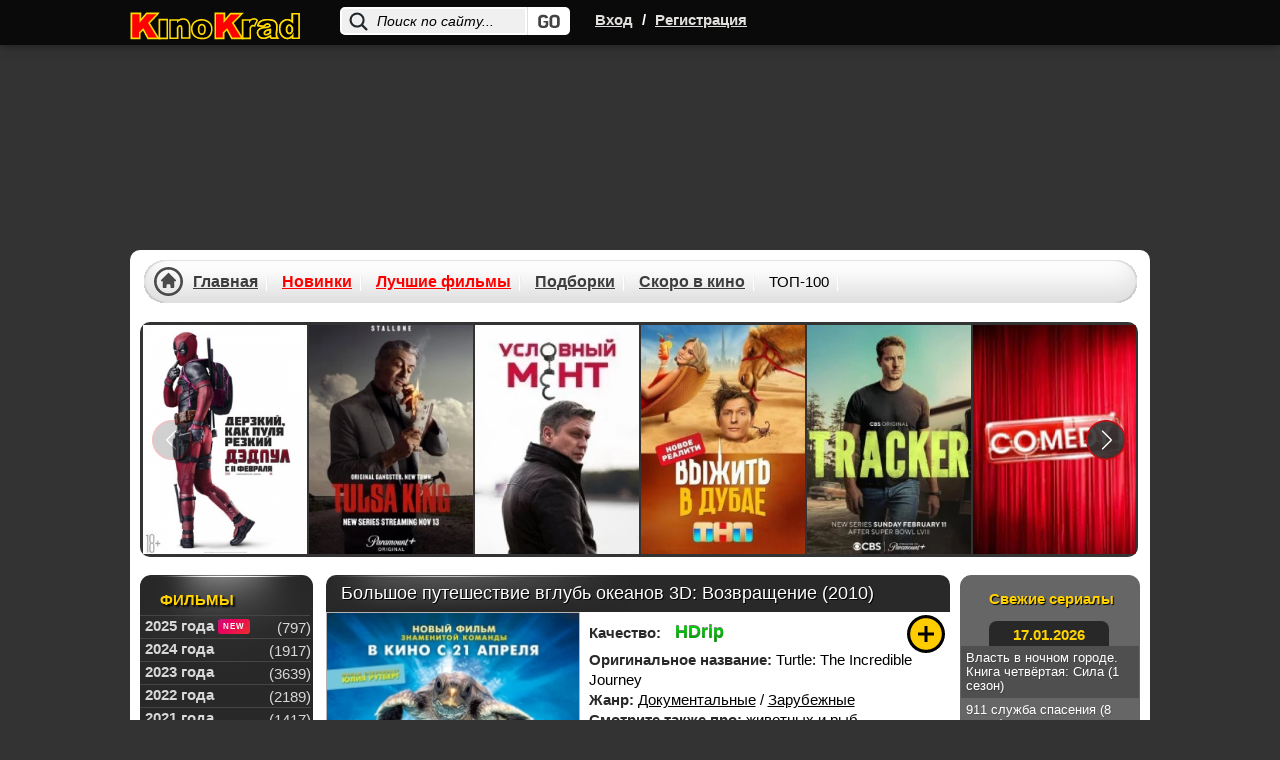

--- FILE ---
content_type: text/html; charset=utf-8
request_url: https://kinokrad.cc/257065-bolshoe-puteshestvie-vglub-okeanov-3d-vozvraschenie.html
body_size: 18359
content:
<!DOCTYPE html>
<html xmlns="https://www.w3.org/1999/xhtml" xml:lang="ru" lang="ru">
    <head>
        <link href="/templates/kinokradcc/css/styles_base.css?v11137" rel="preload" as="style">
        <link href="/templates/kinokradcc/css/styles-optimized-adaptive.css?v11172" rel="preload" as="style">
        <link href="/templates/kinokradcc/css/styles1.css?v111362" rel="preload" as="style">
        <link href="/templates/kinokradcc/css/styles-optimized-cats.css?v11139" rel="preload" as="style">
        <link href="/templates/kinokradcc/css/slick.css?v11134" rel="preload" as="style">
        <link href="/templates/kinokradcc/images/placeholder.png" rel="preload" as="image">
        <link href="https://kinokrad.cc" rel="dns-prefetch">
        <link href="https://kinokrad.cc" rel="preconnect">
        
        <link href="https://kinokrad.cc/uploads/img/tb3/8f1f3492f779c3102566275fd24585a5.webp" rel="preload" as="image">
        
        <title>Большое путешествие вглубь океанов 3D: Возвращение (2010) смотреть онлайн бесплатно</title>
<meta name="charset" content="utf-8">
<meta name="title" content="Большое путешествие вглубь океанов 3D: Возвращение (2010) смотреть онлайн бесплатно">
<meta name="description" content="Долгие пятнадцать лет провела юная черепаха на коралловых рифах. И вот наступила пора возвращаться на родину - туда, где она вылупилась из яйца....Долгие пятнадцать лет провела юная черепаха на коралловых рифах. И вот наступила пора возвращаться на р">
<meta name="keywords" content="">
<meta name="generator" content="DataLife Engine (https://dle-news.ru)">
<link rel="canonical" href="https://kinokrad.cc/257065-bolshoe-puteshestvie-vglub-okeanov-3d-vozvraschenie.html">
<link rel="search" type="application/opensearchdescription+xml" title="КиноКрад - Фильмы и сериалы смотреть онлайн" href="https://kinokrad.cc/index.php?do=opensearch">
<meta property="twitter:card" content="summary">
<meta property="twitter:title" content="Большое путешествие вглубь океанов 3D: Возвращение (2010) смотреть онлайн бесплатно">
<meta property="twitter:url" content="https://kinokrad.cc/257065-bolshoe-puteshestvie-vglub-okeanov-3d-vozvraschenie.html">
<meta property="twitter:description" content="Долгие пятнадцать лет провела юная черепаха на коралловых рифах. И вот наступила пора возвращаться на родину - туда, где она вылупилась из яйца. Неспешное путешествие к месту рождения длиной в девять тысяч километров в своей жизни свершает каждая черепаха. Коралловые рифы - родной дом для множества">
<meta property="og:type" content="article">
<meta property="og:site_name" content="КиноКрад - Фильмы и сериалы смотреть онлайн">
<meta property="og:title" content="Большое путешествие вглубь океанов 3D: Возвращение (2010) смотреть онлайн бесплатно">
<meta property="og:url" content="https://kinokrad.cc/257065-bolshoe-puteshestvie-vglub-okeanov-3d-vozvraschenie.html">
<meta property="og:description" content="Долгие пятнадцать лет провела юная черепаха на коралловых рифах. И вот наступила пора возвращаться на родину - туда, где она вылупилась из яйца. Неспешное путешествие к месту рождения длиной в девять тысяч километров в своей жизни свершает каждая черепаха. Коралловые рифы - родной дом для множества">
        <meta name="viewport" content="width=device-width, initial-scale=1.0, maximum-scale=5.0">
        

        
        <link rel="icon" href="/templates/kinokradcc/images/favicon.ico" type="image/x-icon">  
        <link rel="stylesheet" href="/templates/kinokradcc/css/styles-optimized-adaptive.css?v11172">
        <link rel="stylesheet" href="/templates/kinokradcc/css/styles1.css?v111362">

        <link rel="stylesheet" href="/templates/kinokradcc/css/slick.css?v11134">
        <link rel="stylesheet" href="/templates/kinokradcc/css/styles-optimized-cats.css?v11139">
        <link rel="stylesheet" href="/templates/kinokradcc/css/styles_base.css?v11137">

        <script>
            let lazyScriptsSwitcher = true;
            let arrayToLazyLoad = [];
            if (window.matchMedia("(max-width: 768px)").matches) {
                lazyScriptsSwitcher = false;
            }
        </script>
        
        <style>@-webkit-keyframes notyf-fadeinup{0%{opacity:0;transform:translateY(25%)}to{opacity:1;transform:translateY(0)}}@keyframes notyf-fadeinup{0%{opacity:0;transform:translateY(25%)}to{opacity:1;transform:translateY(0)}}@-webkit-keyframes notyf-fadeinleft{0%{opacity:0;transform:translateX(25%)}to{opacity:1;transform:translateX(0)}}@keyframes notyf-fadeinleft{0%{opacity:0;transform:translateX(25%)}to{opacity:1;transform:translateX(0)}}@-webkit-keyframes notyf-fadeoutright{0%{opacity:1;transform:translateX(0)}to{opacity:0;transform:translateX(25%)}}@keyframes notyf-fadeoutright{0%{opacity:1;transform:translateX(0)}to{opacity:0;transform:translateX(25%)}}@-webkit-keyframes notyf-fadeoutdown{0%{opacity:1;transform:translateY(0)}to{opacity:0;transform:translateY(25%)}}@keyframes notyf-fadeoutdown{0%{opacity:1;transform:translateY(0)}to{opacity:0;transform:translateY(25%)}}@-webkit-keyframes ripple{0%{transform:scale(0) translateY(-45%) translateX(13%)}to{transform:scale(1) translateY(-45%) translateX(13%)}}@keyframes ripple{0%{transform:scale(0) translateY(-45%) translateX(13%)}to{transform:scale(1) translateY(-45%) translateX(13%)}}.notyf{position:fixed;top:0;left:0;height:100%;width:100%;color:#fff;z-index:9999;display:flex;flex-direction:column;align-items:flex-end;justify-content:flex-end;pointer-events:none;padding:0px}.notyf__icon--error,.notyf__icon--success{height:21px;width:21px;background:#fff;border-radius:50%;display:block;margin:0 auto;position:relative}.notyf__icon--error:after,.notyf__icon--error:before{content:"";background:currentColor;display:block;position:absolute;width:3px;border-radius:3px;left:9px;height:12px;top:5px}.notyf__icon--error:after{transform:rotate(-45deg)}.notyf__icon--error:before{transform:rotate(45deg)}.notyf__icon--success:after,.notyf__icon--success:before{content:"";background:currentColor;display:block;position:absolute;width:3px;border-radius:3px}.notyf__icon--success:after{height:6px;transform:rotate(-45deg);top:9px;left:6px}.notyf__icon--success:before{height:11px;transform:rotate(45deg);top:5px;left:10px}.notyf__toast{display:block;overflow:hidden;pointer-events:auto;-webkit-animation:.3s ease-in forwards notyf-fadeinup;animation:.3s ease-in forwards notyf-fadeinup;box-shadow:0 3px 7px 0 rgba(0,0,0,.25);position:relative;padding:0 15px;border-radius:2px;max-width:300px;transform:translateY(25%);flex-shrink:0}.notyf__toast--disappear{transform:translateY(0);-webkit-animation:.3s .25s forwards notyf-fadeoutdown;animation:.3s .25s forwards notyf-fadeoutdown}.notyf__toast--disappear .notyf__icon,.notyf__toast--disappear .notyf__message{-webkit-animation:.3s forwards notyf-fadeoutdown;animation:.3s forwards notyf-fadeoutdown;opacity:1;transform:translateY(0)}.notyf__toast--disappear .notyf__dismiss{-webkit-animation:.3s forwards notyf-fadeoutright;animation:.3s forwards notyf-fadeoutright;opacity:1;transform:translateX(0)}.notyf__toast--disappear .notyf__message{-webkit-animation-delay:50ms;animation-delay:50ms}.notyf__toast--upper{margin-bottom:20px}.notyf__toast--lower{margin-top:20px}.notyf__toast--dismissible .notyf__wrapper{padding-right:30px}.notyf__ripple{height:400px;width:400px;position:absolute;transform-origin:bottom right;right:0;top:0;border-radius:50%;transform:scale(0) translateY(-51%) translateX(13%);z-index:5;-webkit-animation:.4s ease-out forwards ripple;animation:.4s ease-out forwards ripple}.notyf__wrapper{display:flex;align-items:center;padding-top:17px;padding-bottom:17px;padding-right:15px;border-radius:3px;position:relative;z-index:10}.notyf__icon{width:22px;text-align:center;font-size:1.3em;opacity:0;-webkit-animation:.3s .3s forwards notyf-fadeinup;animation:.3s .3s forwards notyf-fadeinup;margin-right:13px}.notyf__dismiss{position:absolute;top:0;right:0;height:100%;width:26px;margin-right:-15px;-webkit-animation:.3s .35s forwards notyf-fadeinleft;animation:.3s .35s forwards notyf-fadeinleft;opacity:0}.notyf__dismiss-btn{background-color:rgba(0,0,0,.25);border:none;cursor:pointer;transition:opacity .2s,background-color .2s;outline:0;opacity:.35;height:100%;width:100%}.notyf__dismiss-btn:after,.notyf__dismiss-btn:before{content:"";background:#fff;height:12px;width:2px;border-radius:3px;position:absolute;left:calc(50% - 1px);top:calc(50% - 5px)}.notyf__dismiss-btn:after{transform:rotate(-45deg)}.notyf__dismiss-btn:before{transform:rotate(45deg)}.notyf__dismiss-btn:hover{opacity:.7;background-color:rgba(0,0,0,.15)}.notyf__dismiss-btn:active{opacity:.8}.notyf__message{vertical-align:middle;position:relative;opacity:0;-webkit-animation:.3s .25s forwards notyf-fadeinup;animation:.3s .25s forwards notyf-fadeinup;line-height:1.5em;color:#fff!important}@media only screen and (max-width:480px){.poster-br{float:none!important}.notyf{padding:0}.notyf__ripple{height:600px;width:600px;-webkit-animation-duration:.5s;animation-duration:.5s}.notyf__toast{max-width:none;border-radius:0;box-shadow:0 -2px 7px 0 rgba(0,0,0,.13);width:100%}.notyf__dismiss{width:56px}}            </style>
        
        <script>
          window.dataLayer = window.dataLayer || [];
          function gtag(){dataLayer.push(arguments);}
          gtag('js', new Date());
        
          gtag('config', 'G-B9GYBSK81C');
        </script>
    </head>
    <body class="no-flash">
        <!--noindex-->
        
        <!--/noindex--> 
    <style type="text/css">

        body {
            margin-top: 0!important;
            max-width: none!important;
            background-color: #333;
        }
        div#wrapper {
            z-index: 9;
        }
        div[id*=epom].epom-brend {
            z-index: -1!important;
            margin-top: 45px !important;
        }

        body>div[id*=epom-pushdown] {
            height: 100%!important;
            z-index: 0!important;
            width: 100%!important;
            position: absolute!important
        }

        div.epom-brend{margin-top: 40px !important;}

        .epom-brend>div[id*=epom] {
            z-index: -1!important
        }
        div[id*=epom] {
            position: sticky;
            text-align: center!important
        }
        @media (max-width: 900px) {
            .html-brend{margin-top:45px;}
            body #wrapper.bgmain {
                margin-top: 240px !important;
            }
        }
        @media (max-width: 620px) {
            body #wrapper.bgmain{
                margin-top: 225px !important;
            }
        }
        @media (max-width: 480px) {
            body #wrapper.bgmain {
                margin-top: 175px !important;
            }
        }
    </style>

        
<div class="head">
    <div id="wrapp" class="clearfix">
        <div class="k-logo-area left">
            <a href="/" class="k-logo no-war left"><img src="/templates/kinokradcc/images/logo-nowar.svg?4" fetchpriority="low" alt="logo" width="170" height="64"></a>
        </div>
		    <div class="search-block">
			<form name="searchform" method="post">
				<input type="hidden" name="do" value="search" />
				<input type="hidden" name="subaction" value="search" />
				<input name="story" id="story" class="inputsrch" value="Поиск по сайту..." onblur="if(this.value=='') this.value='Поиск по сайту...';" onfocus="if(this.value=='Поиск по сайту...') this.value='';" type="text" />
				<input title="Найти" alt="Найти" type="image" class="imginput" src="/templates/kinokradcc/images/dot.png" />
			</form>
		</div>
        <div class="left">
            <div class="k-reg left">
                <a rel="nofollow" onclick="openbox('openwindow'); return false" href="#" title="Вход">Вход</a>
                <span>/</span>
                <a href="https://kinokrad.cc/index.php?do=register">Регистрация</a>
            </div>
        </div>
        <div class="mobile-menu">
            <div class="search-menu">
                <svg width="36" height="36" viewBox="0 0 24 24" fill="none" xmlns="http://www.w3.org/2000/svg">
                    <path d="M19.875 18.6562L16.0938 14.875C16 14.8125 15.9062 14.75 15.8125 14.75H15.4062C16.375 13.625 17 12.125 17 10.5C17 6.9375 14.0625 4 10.5 4C6.90625 4 4 6.9375 4 10.5C4 14.0938 6.90625 17 10.5 17C12.125 17 13.5938 16.4062 14.75 15.4375V15.8438C14.75 15.9375 14.7812 16.0312 14.8438 16.125L18.625 19.9062C18.7812 20.0625 19.0312 20.0625 19.1562 19.9062L19.875 19.1875C20.0312 19.0625 20.0312 18.8125 19.875 18.6562ZM10.5 15.5C7.71875 15.5 5.5 13.2812 5.5 10.5C5.5 7.75 7.71875 5.5 10.5 5.5C13.25 5.5 15.5 7.75 15.5 10.5C15.5 13.2812 13.25 15.5 10.5 15.5Z" fill="#fff"/>
                </svg>
            </div>
            <div class="login-menu">
                <svg width="36" height="36" viewBox="0 0 24 24" fill="none" xmlns="http://www.w3.org/2000/svg">
                    <path d="M8.5 7.5V9.125H5.5C4.65625 9.125 4 9.8125 4 10.625V13.4062C4 14.2188 4.65625 14.9062 5.5 14.9062H8.5V16.5C8.5 17.8438 10.0938 18.5 11.0312 17.5625L15.5312 13.0625C16.125 12.5 16.125 11.5312 15.5312 10.9375L11.0312 6.4375C10.0938 5.5 8.5 6.1875 8.5 7.5ZM14.5 12L10 16.5V13.4062H5.5V10.625H10V7.5L14.5 12ZM17 18C18.6562 18 20 16.6562 20 15V9C20 7.34375 18.6562 6 17 6H14.375C14.1562 6 14 6.1875 14 6.375V7.125C14 7.34375 14.1562 7.5 14.375 7.5H17C17.8125 7.5 18.5 8.1875 18.5 9V15C18.5 15.8438 17.8125 16.5 17 16.5H14.375C14.1562 16.5 14 16.6875 14 16.875V17.625C14 17.8438 14.1562 18 14.375 18H17Z" fill="#fff"/>
                </svg>
            </div>
            <div class="bar-menu">
                <svg width="36" height="36" viewBox="0 0 24 24" fill="none" xmlns="http://www.w3.org/2000/svg">
                    <path d="M18.625 7.875C18.8125 7.875 19 7.71875 19 7.5V6.5C19 6.3125 18.8125 6.125 18.625 6.125H5.375C5.15625 6.125 5 6.3125 5 6.5V7.5C5 7.71875 5.15625 7.875 5.375 7.875H18.625ZM18.625 12.875C18.8125 12.875 19 12.7188 19 12.5V11.5C19 11.3125 18.8125 11.125 18.625 11.125H5.375C5.15625 11.125 5 11.3125 5 11.5V12.5C5 12.7188 5.15625 12.875 5.375 12.875H18.625ZM18.625 17.875C18.8125 17.875 19 17.7188 19 17.5V16.5C19 16.3125 18.8125 16.125 18.625 16.125H5.375C5.15625 16.125 5 16.3125 5 16.5V17.5C5 17.7188 5.15625 17.875 5.375 17.875H18.625Z" fill="#fff"/>
                </svg>
            </div>
        </div>
    </div>
</div>
<style>
.login button,.login__menu a {
    white-space: nowrap;
    text-align: center
}

#vid,.icons2,.icons3,.login button,.login__menu a,.login__row .fas,.login__social,.rek_top,.screens,.speedbar.lines,.stronk,.tabs li,.tabs li.current,.ul_related li {
    text-align: center
}

.login__caption a,a {
    text-decoration: underline
}

.best-cat-block .btn-best-cat:first-child,.komments,.leftblok_contener i,.qual-mark,.relatednews_title i,.title-column,.zagolovki,h1,h2,h3 {
    text-shadow: 1px 1px #000
}

.login {
    position: fixed;
    z-index: 9999;
    left: 50%;
    top: 50%;
    transform: translate(-50%,-50%);
    overflow: hidden;
    background-color: #585858;
    border-radius: 4px;
    width: 400px;
    box-shadow: 0 0 0 10px rgba(255,255,255,.2),0 15px 45px #000;
    display: none
}

.login .checkbox input,.login__header,.login__menu a,.login__social {
    background-color: #2b2b2b
}

.login__header {
    padding: 20px 40px
}

.login__title {
    font-size: 18px;
    font-weight: 600;
    padding: 1px 0;
    text-transform: capitalize;
    color: #fff;
    flex: 1
}

.login__content,.login__social {
    padding: 20px 40px
}

.comm-author,.comm-author a,.comm-three ul,.form-wrapper-tor button,.lightsearch-btn,.login button,.login__social-caption {
    text-transform: uppercase
}

.login__close {
    cursor: pointer;
    font-size: 24px;
    opacity: 1;
    margin-left: 20px;
    color: #fff;
}

.login__title a {
    border-bottom: 1px dotted var(--tt);
    margin-left: 10px;
    font-weight: 400;
    color: var(--tt)
}

.login__row {
    margin-bottom: 20px;
    position: relative;
    display: block;
    font-size: 14px;
    color: var(--tt)
}

.login__caption {
    font-size: 14px;
    color: #fff;
    margin-bottom: 10px
}

.login__caption a {
    margin-left: 6px;
    color: var(--accent-3)
}

.login__row .fas {
    opacity: .6;
    position: absolute;
    left: 0;
    bottom: 0;
    line-height: 40px;
    width: 40px
}

.login__row button,.restable {
    width: 100%
}

.login__social-caption {
    font-size: 11px;
    margin-bottom: 10px
}

.login__social-btns a {
    display: inline-block;
    margin: 0 3px;
    vertical-align: top
}

.login__social-btns img {
    display: block;
    width: 30px;
    height: 30px;
    border-radius: 50%
}

.login__avatar {
    width: 40px;
    height: 40px;
    border-radius: 50%;
    margin-right: 10px
}

.login__menu {
    padding-left: 35px;
    padding-right: 35px;
    margin-bottom: -10px
}

.login__menu li {
    flex: 1 1 0;
    min-width: auto;
    max-width: 100%;
    margin: 0 5px 10px
}

.login__menu a {
    display: block;
    border-radius: 6px;
    padding: 10px;
    text-decoration: none;
    box-shadow: inset 0 0 10px rgba(0,0,0,.1);
    font-size: 13px
}

.login__menu .fas {
    display: block;
    height: 30px;
    font-size: 24px;
    opacity: .3
}

.login input {
    width: 100%;
    color: #fff;
    background: #000;
    height: 40px;
    line-height: 40px;
    border-radius: 4px;
    padding: 0 15px;
    border: 0
}

.login .checkbox input,.login .checkbox input::before {
    border-radius: 10px;
    position: absolute;
    transition: .2s linear
}

#registration input {
    padding: 5px 15px
}

.login .checkbox {
    position: relative;
    padding-left: 50px
}

.login .checkbox input {
    appearance: none;
    -webkit-appearance: none;
    display: inline-block;
    height: 20px;
    width: 40px;
    cursor: pointer;
    box-shadow: inset 0 2px 5px rgba(0,0,0,.1);
    left: 0;
    top: 50%;
    margin-top: -10px
}

.highslide-controls a.disabled,.tabs li.current,.touchcarousel .arrow-holder.disabled,.touchcarousel .arrow-holder.disabled .arrow-icon {
    cursor: default
}

.login .checkbox input::before {
    content: '';
    width: 18px;
    height: 18px;
    left: 1px;
    top: 1px;
    background-color: #111
}

.login .checkbox input:checked,.login button {
    background-color: #8b3b32
}

.login *,.notyf,.notyf__toast {
    box-sizing: border-box
}

.login button {
    display: inline-flex;
    align-items: center;
    justify-content: center;
    cursor: pointer;
    padding: 0 20px;
    height: 40px;
    font-size: 12px;
    font-weight: 600;
    color: #fff;
    border-radius: 3px;
    box-shadow: none;
    letter-spacing: 1px
}

.login button:hover {
    background-color: #b33a2d;
    color: #fff;
    border-color: #b33a2d
}

.login .checkbox input:checked::before {
    left: 21px
}

.img-box,.img-fit-cover,.img-responsive,.img-wide {
    overflow: hidden;
    position: relative
}

.ai-center,.fx-middle {
    align-items: center
}

.d-flex,.fx-row {
    display: flex;
    flex-wrap: wrap;
    flex-direction: row
}
</style>
<div class="login login--not-logged d-none" id="openwindow" style="display:none;">
    <div class="login__header d-flex jc-space-between ai-center">
        <div class="login__title stretch-free-width ws-nowrap">Войти <a href="/?do=register">Регистрация</a></div>
        <div class="login__close" onclick="openbox('openwindow'); return false">X</div>
    </div>
    <form method="post">
        <div class="login__content">
            <div class="login__row">
                <div class="login__caption">Логин:</div>
                <div class="login__input"><input type="text" name="login_name" id="login_name" placeholder="Ваш логин"/></div>
                <span class="fas fa-user"></span>
            </div>
            <div class="login__row">
                <div class="login__caption">Пароль: <a href="https://kinokrad.cc/index.php?do=lostpassword">Забыли пароль?</a></div>
                <div class="login__input"><input type="password" name="login_password" id="login_password" placeholder="Ваш пароль" /></div>
                <span class="fas fa-lock"></span>
            </div>
            <label class="login__row checkbox" for="login_not_save">
                <input type="checkbox" name="login_not_save" id="login_not_save" value="1"/>
                <span>Не запоминать меня</span>
            </label>
            <div class="login__row">
                <button onclick="submit();" type="submit" title="Вход">Войти на сайт</button>
                <input name="login" type="hidden" id="login" value="submit" />
            </div>
        </div>

    </form>
</div>
<script type="text/javascript">
	function openbox(id){
		display = document.getElementById(id).style.display;

		if (display=='none'){
			document.getElementById(id).style.display='block';
		} else{
			document.getElementById(id).style.display='none';
		}
	}
</script>



        <div id="wrapper" class="bgmain list main showfull">
            <div id="middle" data-sticky_parent>
                <div id="contbox">
                    <div id="container">
                        <div id="content">
                            <div class="contenth1">
                                <div>
                                    
                                
                                    
                                    
                                    
                                    
                                    
                                </div>
                            </div>
                            

                            
                            
                            
                            <div id="dle-content"><div class="fullbox" itemscope itemtype="https://schema.org/Movie">
    <div class="fallsttitle"><h1 itemprop="name">Большое путешествие вглубь океанов 3D: Возвращение (2010) </h1></div>

    <div class="leftfull">
        <div class="bigposter" style="height:auto;">
            <picture>
                <img src="/uploads/img/tb3/8f1f3492f779c3102566275fd24585a5.webp" alt="Большое путешествие вглубь океанов 3D: Возвращение (2010)" title="Большое путешествие вглубь океанов 3D: Возвращение (2010)" itemprop="image" width="250" height="375" >
            </picture>
            <div class="best-rating ">
                
                <div class="kp"><span>KP:</span> 7.2</div>
                <div class="imdb"><span>IMDb:</span> 6.9</div>
            </div>
        </div> 
    </div>

    <div class="fullright">
        <ul class="janrfall">
            
            <li style="margin-top:10px;min-height: 28px">
                <span class="orange" style="margin: 8px 10px 0 0;">Качество:</span>
                <span class="orange"><span class="filmQuality hd" style="font-weight: 900;">hd</span></span>
            </li>
            
            <li><span class="orange">Оригинальное название:</span> Turtle: The Incredible Journey</li>
            <li><span class="orange">Жанр:</span> <a href="https://kinokrad.cc/dokumentalny-3/">Документальные</a> / <a href="https://kinokrad.cc/5-zarubezhnye/">Зарубежные</a></li>
             <li><span class="orange">Смотрите также про:</span> <a href="/podborki/zhivotnye-1/">животных и рыб</a></li>
             <li><span class="orange">Год:</span> <a href="https://kinokrad.cc/xfsearch/year/2010/">2010</a></li>
            <li><span class="orange">Страна:</span> <a href="https://kinokrad.cc/xfsearch/countries/%D0%B2%D0%B5%D0%BB%D0%B8%D0%BA%D0%BE%D0%B1%D1%80%D0%B8%D1%82%D0%B0%D0%BD%D0%B8%D1%8F/">Великобритания</a>, <a href="https://kinokrad.cc/xfsearch/countries/%D0%B0%D0%B2%D1%81%D1%82%D1%80%D0%B8%D1%8F/">Австрия</a>, <a href="https://kinokrad.cc/xfsearch/countries/%D0%B3%D0%B5%D1%80%D0%BC%D0%B0%D0%BD%D0%B8%D1%8F/">Германия</a></li>
            <li><span class="orange">Продолжительность:</span> 81 мин</li>
            <li><span class="orange">Режиссёр:</span> <a href="https://kinokrad.cc/xfsearch/directors/%D0%BD%D0%B8%D0%BA%20%D1%81%D1%82%D1%80%D0%B8%D0%BD%D0%B3%D0%B5/">Ник Стринге</a></li>
            <span itemprop="director" style="display:none;">Ник Стринге</span>
            <span itemprop="dateCreated" style="display:none;">2025-08-19</span>
            <li><span class="orange">Премьера:</span> <span>в кино с 22-04-2010</span></li>
            
            <li><span class="orange">Доступно на:</span> iPhone, iPad, Android и smartTV.</li>
        </ul>

        
        
        <div class="ratingtitle" style="padding-bottom:0;padding-top:5px;height: 54px">
            <span style="display: block;">Поставьте свою оценку:</span>
            <div class="ratingfull">
                <div id='ratig-layer-257065'>
	<div class="rating" itemprop="aggregateRating" itemscope itemtype="http://schema.org/AggregateRating">
		<ul class="unit-rating">
		<li class="current-rating" style="width:100%;">100</li>
		<li><a href="#" title="Плохо" class="r1-unit" onclick="doRate('1', '257065'); return false;">1</a></li>
		<li><a href="#" title="Плохо" class="r2-unit" onclick="doRate('2', '257065'); return false;">2</a></li>
		<li><a href="#" title="Приемлемо" class="r3-unit" onclick="doRate('3', '257065'); return false;">3</a></li>
		<li><a href="#" title="Приемлемо" class="r4-unit" onclick="doRate('4', '257065'); return false;">4</a></li>
		<li><a href="#" title="Средне" class="r5-unit" onclick="doRate('5', '257065'); return false;">5</a></li>
		<li><a href="#" title="Средне" class="r6-unit" onclick="doRate('6', '257065'); return false;">6</a></li>
		<li><a href="#" title="Хорошо" class="r7-unit" onclick="doRate('7', '257065'); return false;">7</a></li>
		<li><a href="#" title="Хорошо" class="r8-unit" onclick="doRate('8', '257065'); return false;">8</a></li>
		<li><a href="#" title="Отлично" class="r9-unit" onclick="doRate('9', '257065'); return false;">9</a></li>
		<li><a href="#" title="Отлично" class="r10-unit" onclick="doRate('10', '257065'); return false;">10</a></li>
		</ul><meta itemprop="itemReviewed" content="Большое путешествие вглубь океанов 3D: Возвращение (2010)"><meta itemprop="worstRating" content="1"><meta itemprop="ratingCount" content="73"><meta itemprop="ratingValue" content="10"><meta itemprop="bestRating" content="10">
	</div>
</div>
            </div>
        </div>
        <div class="rating-more"><b>Общий бал: 10</b> Проголосовало людей: <span id="vote-num-id-257065">73</span></div>
        
        <div class="favfullbox">
            <div class="falldate" title="Дата добавления">
                <div>Дата: <span style="color:#999;">19-08-2025, 12:19</span></div>
            </div>

            <div class="shortcommfull">
                1
            </div>
        </div>
      
    </div>

    <!--noindex-->
    <div class="favshoetbox1">
        
        
        <a class="favorfull_plus" rel="sidebar" onclick="return userRegistrationRedirect()" href="#" title="Требуется авторизация для добавления в закладки"></a>
        
    </div>
    <!--/noindex-->
</div>


<div class="fulltext" id="fulltext" itemprop="description">
    Долгие пятнадцать лет провела юная черепаха на коралловых рифах. И вот наступила пора возвращаться на родину - туда, где она вылупилась из яйца. Неспешное путешествие к месту рождения длиной в девять тысяч километров в своей жизни свершает каждая черепаха. Коралловые рифы - родной дом для множества обитателей океана и целое государство в миниатюре. Четверть всех обитателей океана знает его как место для вывода потомства. В «городах» кораллов находят приют и питание великое множество живых существ. Узкие «улочки» полны своих тайн и секретов. Течение уносит черепаху из знакомых мест в открытый океан. Кашалоты и величественные спруты, песчаные тигровые акулы и "поющие" горбатые киты, морские львы и коты, дельфины и ламантины - вот лишь малая часть обитателей глубин, которые встретятся на пути бронированной красавицы.
</div>
<div class="clr"></div>

<div class="screens">
    <div class="kadr">
        <span class="tit"></span>
    </div>
    <div class="roli btnmorescren clicked">
        <span class="tit"><left>Актеры:</left></span>
        <div class="bg"></div>
    </div>
    <div class="scrinover">
        <div class="screenshots-cont"><a onclick="return hs.expand(this)" href="/uploads/posts/2014-06/1401798798_chdgh.webp">
	<img src="/uploads/posts/2014-06/1401798798_chdgh.webp">
</a><a onclick="return hs.expand(this)" href="/uploads/posts/2014-06/1401798802_dfghf.webp">
	<img src="/uploads/posts/2014-06/1401798802_dfghf.webp">
</a><a onclick="return hs.expand(this)" href="/uploads/posts/2014-06/1401798801_fgjft.webp">
	<img src="/uploads/posts/2014-06/1401798801_fgjft.webp">
</a><a onclick="return hs.expand(this)" href="/uploads/posts/2014-06/1401798853_fjhtj.webp">
	<img src="/uploads/posts/2014-06/1401798853_fjhtj.webp">
</a><a onclick="return hs.expand(this)" href="/uploads/posts/2014-06/1401798789_gfjfjt.webp">
	<img src="/uploads/posts/2014-06/1401798789_gfjfjt.webp">
</a><a onclick="return hs.expand(this)" href="/uploads/posts/2014-06/1401798798_szgtest.webp">
	<img src="/uploads/posts/2014-06/1401798798_szgtest.webp">
</a></div>
        
    </div>
</div>




<!--noindex-->
<center style="padding-bottom: 16px;">
    
</center>
<!--/noindex-->

<div class="keyseo" style="margin-bottom: 0;">
    <strong>Смотреть онлайн Большое путешествие вглубь океанов 3D: Возвращение (2010) в хорошем качестве</strong>
</div>
<br>
<div id="amedia"></div>

<div class="btnvideobox">
    <div class="tabs">
        <ul class="film">
            
            <li class="color savename" data-iframe="https://www.youtube.com/embed/QA2p7dGerow"><a href="javascript:;" player-type="trailer">Трейлер</a></li>
        </ul>
        
    </div>

    <div class="player-more-item">
        <div class="player-more-item-inside">
            <div class="player-light">Свет</div>

            <div class="boxsocbut" rel="nofollow" id="shareurlid-466099">
                <!-- AddToAny BEGIN -->
                <div class="a2a_kit a2a_kit_size_32 a2a_default_style">
                    <a class="a2a_button_twitter"></a>
                    <a class="a2a_button_facebook"></a>

                    <a class="a2a_button_viber"></a>
                    <a class="a2a_button_whatsapp"></a>
                    <a class="a2a_button_telegram"></a>

                </div>
                <!-- AddToAny END -->
            </div>

        </div>
    </div>

    <div class="film">
        <div class="boxfilm">
            
            
                
                
                    
                        <div class="trailer-container" data-src="https://www.youtube.com/embed/QA2p7dGerow?autoplay=1" onclick="trailerPlayVideo()">
                            <img src="/templates/kinokradcc/images/placeholder.png" data-src="https://img.youtube.com/vi/QA2p7dGerow/hqdefault.jpg" width="480" height="360" class="lazyload" loading="lazy" alt="Video Thumbnail">
                            <button class="trailer-play-button" aria-label="Смотреть трейлер"></button>
                        </div>
                    
                    
                
            
        </div>
    </div>
    
    <!--noindex-->
    
        <div style="background: #353535; color: #fff; padding: 7px 10px; font-size: 14px; line-height: 19px;">
            <center><a href="/index.php?do=register">Зарегистрируйся</a> и смотри фильм без рекламы! Минимальное количество рекламы для зарегистрированных пользователей.</center>
        </div>
    
    <!--/noindex-->
    <style>
        #tab-1 {
            padding-bottom: 0 !important;
        }

        .boxsoc {
            border-top: 1px solid #535353 !important;
        }
    </style>

    <div class="warning-adblock-box">
        <div class="warning-adblock" style="display:none">
            <i class="fa-close close">X</i>
        </div>
    </div>
</div>

<!--noindex-->
<center style="padding-bottom: 16px; background: #1a1a1a; border-bottom: 1px solid #4c4c4c;">
    
</center>
<!--/noindex-->


<div class="morefilmsblok">
    <div class="morefilmsbox">
        <div class="morebb">
            <p class="podvideo">Рекомендуем к просмотру:</p>
            <div class="items">
                <a href="https://kinokrad.cc/257165-delfiny-i-kity-3d.html" class="imgboxover" title="Дельфины и киты 3D (2008)">
    <picture>
<img loading="lazy" class="lazyload" src="" data-src="/uploads/img/tb3/0436406fa98d6f48f949eb8230eb21e9.webp" alt="Дельфины и киты 3D (2008) ������" >
</picture>
    <span class="titrel">Дельфины и киты 3D (2008)</span>
    <div class="fader"></div>
</a><a href="https://kinokrad.cc/278132-korallovyy-rif-3d.html" class="imgboxover" title="Коралловый риф 3D (2011)">
    <picture>
<img loading="lazy" class="lazyload" src="" data-src="/uploads/img/tb3/18df28577208fabaf37024184cc6bdad.webp" alt="Коралловый риф 3D (2011) ������" >
</picture>
    <span class="titrel">Коралловый риф 3D (2011)</span>
    <div class="fader"></div>
</a><a href="https://kinokrad.cc/257280-okeany.html" class="imgboxover" title="Океаны (2010)">
    <picture>
<img loading="lazy" class="lazyload" src="" data-src="/uploads/img/tb3/09d30e73feed5a4ece771213623920b6.webp" alt="Океаны (2010) ������" >
</picture>
    <span class="titrel">Океаны (2010)</span>
    <div class="fader"></div>
</a><a href="https://kinokrad.cc/308639-krasnaya-cherepaha.html" class="imgboxover" title="Красная черепаха (2017)">
    <picture>
<img loading="lazy" class="lazyload" src="" data-src="/uploads/img/tb3/2473bcf9412fcc146c3c7f51f64b2ddf.webp" alt="Красная черепаха (2017) ������" >
</picture>
    <span class="titrel">Красная черепаха (2017)</span>
    <div class="fader"></div>
</a><a href="https://kinokrad.cc/261842-bolshoe-puteshestvie-vglub-okeanov-3d.html" class="imgboxover" title="Большое путешествие вглубь океанов 3D (2009)">
    <picture>
<img loading="lazy" class="lazyload" src="" data-src="/uploads/img/tb3/2f9d8c2fddac6015f23594fd266a1dca.webp" alt="Большое путешествие вглубь океанов 3D (2009) ������" >
</picture>
    <span class="titrel">Большое путешествие вглубь океанов 3D (2009)</span>
    <div class="fader"></div>
</a>
            </div>
        </div>

    </div>
</div>

<div class="commblock">
    <div class="clr"></div>
    <div id="addcom" style="margin-top:0;">
        <form  method="post" name="dle-comments-form" id="dle-comments-form" ><div class="brdform">
	<div class="baseform">
		<div class="dcont"><span class="heading">Добавление комментария</span></div>
		<table class="tableform">
			
			<tr>
				<td class="label" style="width: auto!important;">
					Имя:<span class="impot">*</span>
				</td>
				<td><input type="text" name="name" id="name" class="f_input" aria-label="Ваше имя"></td>
			</tr>
			
			<tr>
				<td colspan="2" class="editorcomm"><div class="bb-editor">
<textarea name="comments" id="comments" cols="70" rows="10" aria-label="Ваш комментарий"></textarea>
</div></td>
			</tr>
			
			
			
		</table>
		<div class="fieldsubmit">
			<button type="submit" name="submit" class="fbutton" aria-label="Добавить комментарий"><span>Добавить</span></button>
		</div>
	</div>
</div>
		<input type="hidden" name="subaction" value="addcomment">
		<input type="hidden" name="post_id" id="post_id" value="257065"><input type="hidden" name="user_hash" value="a169a4b798af95900eec90ef70e144777ecdc361"></form>
    </div>
    <form method="post" name="dlemasscomments" id="dlemasscomments"><div id="dle-comments-list">
<div id="comment"></div><div id='comment-id-330914'><div class="commbox">
    <div class="commava lazyload" data-bg="/templates/kinokradcc/dleimages/noavatar.png" title="Аватар"></div>
    <div class="commtext">
        <div class="yshko"></div>
        <div class="commtext-box">
            <div class="title-comm">
                <span class="recautor"><b>seva882</b></span>
                
                <span class="comm-num">0</span>
            </div>
            
            <div style="padding-bottom: 2px;"><div id='comm-id-330914'>Фильм несомненно хороший, но у меня почему-то в отвратительном качестве воспроизводится! Или это у всех так? Жаль что не удалось посмотреть весь фильм...</div></div>
            <span class="comm-date" style="color:#919191;">26 апреля 2017 15:13
                <div class="ocomm" id="ocomm-330914">
                    <a href="#" onclick="doCommentsRate('plus', '330914'); return false;" ></a>
                    <a href="#" class="ocomm_res"><span id="comments-ratig-layer-330914"><span class="ratingtypeplusminus ratingplus" >+2</span></span></a>
                    <a href="#" onclick="doCommentsRate('minus', '330914'); return false;" ></a>
                </div>
            </span>
            
            <div class="comedit">
                
            </div>
        </div>
    </div>
</div>

</div>
<div id="dle-ajax-comments"></div>
</div></form>

    <!--dlenavigationcomments-->
</div></div>
                            

                            
                            <div class="spbr fallsttitle"><div class="speedbar lines"><a href="https://kinokrad.cc/">Кинокрад</a> » <a href="https://kinokrad.cc/dokumentalny-3/">Документальные</a> » Большое путешествие вглубь океанов 3D: Возвращение (2010)</div></div>
                            

                            
                            
                        </div>
                        <!-- #content-->
                        <div class="clr"></div>
                    </div>
                    <!-- #container-->

                    <div class="sidebar" id="sideLeft">
	<div class="leftmenubox">
		<div class="lefttitle" style="padding-top:5px;">ФИЛЬМЫ</div>
		<ul class="leftmenu">
            <li><a href="https://kinokrad.cc/filmy-2025/"><b class="newgif67">2025 года</b></a><div class="menucatcount">(797)<span class="wsh"></span></div></li><li><a href="https://kinokrad.cc/filmy-2024/"><b class="newgif66">2024 года</b></a><div class="menucatcount">(1917)<span class="wsh"></span></div></li><li><a href="https://kinokrad.cc/filmy-2023/"><b class="newgif15">2023 года</b></a><div class="menucatcount">(3639)<span class="wsh"></span></div></li><li><a href="https://kinokrad.cc/filmy-2022-10-05/"><b class="newgif17">2022 года</b></a><div class="menucatcount">(2189)<span class="wsh"></span></div></li><li><a href="https://kinokrad.cc/filmy-2021-304/"><b class="newgif13">2021 года</b></a><div class="menucatcount">(1417)<span class="wsh"></span></div></li><li><a href="https://kinokrad.cc/5-zarubezhnye/"><b class="newgif1">Зарубежные</b></a><div class="menucatcount">(5869)<span class="wsh"></span></div></li><li><a href="https://kinokrad.cc/4-serial/"><b class="newgif25">Сериалы</b></a><div class="menucatcount">(7836)<span class="wsh"></span></div></li><li><a href="https://kinokrad.cc/treylers-1/"><b class="newgif9">Трейлеры</b></a><div class="menucatcount">(1038)<span class="wsh"></span></div></li>
            <li><a href="/films-hd.html">HD фильмы</a></li>
        </ul>

        <!--noindex-->
        <div class="lefttitle" style="padding-top:15px;">Жанры</div>
        <ul class="leftmenu">
            <li><a href="https://kinokrad.cc/anime2/">Аниме</a><div class="menucatcount">(354)<span class="wsh"></span></div></li><li><a href="https://kinokrad.cc/biografiya3/">Биография</a><div class="menucatcount">(1194)<span class="wsh"></span></div></li><li><a href="https://kinokrad.cc/boevik-10/">Боевики</a><div class="menucatcount">(5585)<span class="wsh"></span></div></li><li><a href="https://kinokrad.cc/vestern-5/">Вестерны</a><div class="menucatcount">(253)<span class="wsh"></span></div></li><li><a href="https://kinokrad.cc/4-voennyy/">Военные</a><div class="menucatcount">(931)<span class="wsh"></span></div></li><li><a href="https://kinokrad.cc/3-detektiv/">Детективы</a><div class="menucatcount">(3583)<span class="wsh"></span></div></li><li><a href="https://kinokrad.cc/dokumentalny-3/">Документальные</a><div class="menucatcount">(866)<span class="wsh"></span></div></li><li><a href="https://kinokrad.cc/drama-4/">Драмы</a><div class="menucatcount">(16155)<span class="wsh"></span></div></li><li><a href="https://kinokrad.cc/istoriya-4/">Исторические</a><div class="menucatcount">(1254)<span class="wsh"></span></div></li><li><a href="https://kinokrad.cc/4-komediya/">Комедии</a><div class="menucatcount">(10958)<span class="wsh"></span></div></li><li><a href="https://kinokrad.cc/kriminal-6/">Криминальные</a><div class="menucatcount">(4838)<span class="wsh"></span></div></li><li><a href="https://kinokrad.cc/melodrama6/">Мелодрамы</a><div class="menucatcount">(5339)<span class="wsh"></span></div></li><li><a href="https://kinokrad.cc/1-mistika/">Мистические</a><div class="menucatcount">(745)<span class="wsh"></span></div></li><li><a href="https://kinokrad.cc/2-mult/">Мультфильмы</a><div class="menucatcount">(2463)<span class="wsh"></span></div></li><li><a href="https://kinokrad.cc/myuzikl-online2/">Мюзиклы</a><div class="menucatcount">(546)<span class="wsh"></span></div></li><li><a href="https://kinokrad.cc/4-priklyucheniya/">Приключения</a><div class="menucatcount">(3745)<span class="wsh"></span></div></li><li><a href="https://kinokrad.cc/3-semeynyy/">Семейные</a><div class="menucatcount">(2476)<span class="wsh"></span></div></li><li><a href="https://kinokrad.cc/2-sport/">Спортивные</a><div class="menucatcount">(623)<span class="wsh"></span></div></li><li><a href="https://kinokrad.cc/tvperedachi-online2/">ТВ - передачи</a><div class="menucatcount">(313)<span class="wsh"></span></div></li><li><a href="https://kinokrad.cc/2-trillers/">Триллеры</a><div class="menucatcount">(7829)<span class="wsh"></span></div></li><li><a href="https://kinokrad.cc/3-uzhasy/">Ужасы</a><div class="menucatcount">(3965)<span class="wsh"></span></div></li><li><a href="https://kinokrad.cc/3-fantastika/">Фантастика</a><div class="menucatcount">(3185)<span class="wsh"></span></div></li><li><a href="https://kinokrad.cc/4-fentezi/">Фэнтези</a><div class="menucatcount">(2902)<span class="wsh"></span></div></li>
        </ul>
        <!--/noindex-->
    </div>

    <!--noindex-->
    
    <div class="leftbox-comm-ind">
        <div class="leftbox-comm soon-in-movie">
            <div class="lefttitle2">Скоро на сайте</div>
            <div class="soondate"><a href="https://kinokrad.cc/475205-9-1-1.html"><picture>
<img loading="lazy" class="lazyload" src="" data-src="/uploads/posts/2024-09/1725482944-733647634.webp" alt="911 служба спасения (8 сезон)" style="margin:0 8px;width:143px; height: 200px;" >
</picture><span class="titrel">911 служба спасения (8 сезон)</span></a></div><div class="soondate"><a href="https://kinokrad.cc/471472-animal-control.html"><picture>
<img loading="lazy" class="lazyload" src="" data-src="/uploads/posts/2024-03/kontrol-za-zhivotnymi.webp" alt="Контроль за животными (2 сезон)" style="margin:0 8px;width:143px; height: 200px;" >
</picture><span class="titrel">Контроль за животными (2 сезон)</span></a></div>

            <div style="display:block; padding:0 20px;" class="eshefilms2">
                <a href="/treylers-1/" style="margin-top:10px;"></a>
            </div>
        </div>
    </div>
    


    <div class="clr"></div>

    <div data-sticky_column>
        <br>
       
    </div>

    <!--/noindex-->
    <div class="clr"></div>

</div>
<!-- .sidebar#sideLeft -->
                    <div class="sidebar" id="sideRight">
	<div id="sideRight22">
		<div class="righttitle">Свежие сериалы</div>
		<a href="/4-serial/" class="date-today"></a>
		<div class="fresh-serials">
			<a href="https://kinokrad.cc/361391-vlast-v-nochnom-gorode-kniga-chetvertaya-sila-1-sezon.html"><span>Власть в ночном городе. Книга четвёртая: Сила (1 сезон)</span><picture>
<img loading="lazy" class="lazyload" src="" data-src="/uploads/img/tb3/d3f577ddece4202432820ceea2652bc2.webp "alt="Власть в ночном городе. Книга четвёртая: Сила (1 сезон)" style="margin:0 8px;width:143px; height: 200px;">
</picture></a><a href="https://kinokrad.cc/475205-9-1-1.html"><span>911 служба спасения (8 сезон)</span><picture>
<img loading="lazy" class="lazyload" src="" data-src="/uploads/posts/2024-09/1725482944-733647634.webp "alt="911 служба спасения (8 сезон)" style="margin:0 8px;width:143px; height: 200px;">
</picture></a><a href="https://kinokrad.cc/331613-zakon-i-poryadok.-specialnyy-korpus-16-sezon.html"><span>Закон и порядок. Специальный корпус (24 сезон 19 серия)</span><picture>
<img loading="lazy" class="lazyload" src="" data-src="/uploads/img/tb3/762b5734b2c77ab2e3cd915fa531d907.webp "alt="Закон и порядок. Специальный корпус (24 сезон 19 серия)" style="margin:0 8px;width:143px; height: 200px;">
</picture></a><a href="https://kinokrad.cc/470896-law-order.html"><span>Закон и порядок (1-23 сезон)</span><picture>
<img loading="lazy" class="lazyload" src="" data-src="/uploads/posts/2024-01/zakon-i-porjadok.webp "alt="Закон и порядок (1-23 сезон)" style="margin:0 8px;width:143px; height: 200px;">
</picture></a><a href="https://kinokrad.cc/471472-animal-control.html"><span>Контроль за животными (2 сезон)</span><picture>
<img loading="lazy" class="lazyload" src="" data-src="/uploads/posts/2024-03/kontrol-za-zhivotnymi.webp "alt="Контроль за животными (2 сезон)" style="margin:0 8px;width:143px; height: 200px;">
</picture></a><a href="https://kinokrad.cc/467866-chernoe-oblako.html"><span>Черное облако (1 сезон)</span><picture>
<img loading="lazy" class="lazyload" src="" data-src="/uploads/posts/2023-09/chernoe-oblako.webp "alt="Черное облако (1 сезон)" style="margin:0 8px;width:143px; height: 200px;">
</picture></a><a href="https://kinokrad.cc/475204-greys-anatomy-21-sezon.html"><span>Анатомия страсти (21 сезон)</span><picture>
<img loading="lazy" class="lazyload" src="" data-src="/uploads/posts/2024-09/1725482809-1980635551.webp "alt="Анатомия страсти (21 сезон)" style="margin:0 8px;width:143px; height: 200px;">
</picture></a><a href="https://kinokrad.cc/468536-moshenniki.html"><span>Мошенники сериал (2023)</span><picture>
<img loading="lazy" class="lazyload" src="" data-src="/uploads/posts/2023-10/moshenniki.webp "alt="Мошенники сериал (2023)" style="margin:0 8px;width:143px; height: 200px;">
</picture></a><a href="https://kinokrad.cc/475190-chicago-pd.html"><span>Полиция Чикаго (12 сезон)</span><picture>
<img loading="lazy" class="lazyload" src="" data-src="/uploads/posts/2024-09/1725400832-1079296353.webp "alt="Полиция Чикаго (12 сезон)" style="margin:0 8px;width:143px; height: 200px;">
</picture></a><a href="https://kinokrad.cc/475189-chicago-fire.html"><span>Чикаго в огне (13 сезон)</span><picture>
<img loading="lazy" class="lazyload" src="" data-src="/uploads/posts/2024-09/1725400647-656714542.webp "alt="Чикаго в огне (13 сезон)" style="margin:0 8px;width:143px; height: 200px;">
</picture></a><a href="https://kinokrad.cc/475191-chicago-med.html"><span>Медики Чикаго (10 сезон)</span><picture>
<img loading="lazy" class="lazyload" src="" data-src="/uploads/posts/2024-09/1725401030-1093985058.webp "alt="Медики Чикаго (10 сезон)" style="margin:0 8px;width:143px; height: 200px;">
</picture></a><a href="https://kinokrad.cc/470038-sanctuary-a-witchs-tale-24.html"><span>Санктуарий: История ведьмы (2024)</span><picture>
<img loading="lazy" class="lazyload" src="" data-src="/uploads/posts/2023-12/sanctuary-a-witchs-tale.webp "alt="Санктуарий: История ведьмы (2024)" style="margin:0 8px;width:143px; height: 200px;">
</picture></a><a href="https://kinokrad.cc/470703-pravda-serial-2023.html"><span>Правда сериал (2023)</span><picture>
<img loading="lazy" class="lazyload" src="" data-src="/uploads/posts/2024-01/9167461.webp "alt="Правда сериал (2023)" style="margin:0 8px;width:143px; height: 200px;">
</picture></a><a href="https://kinokrad.cc/470084-zolotoe-dno.html"><span>Золотое дно (2023)</span><picture>
<img loading="lazy" class="lazyload" src="" data-src="/uploads/posts/2023-12/zolotoe-dno.webp "alt="Золотое дно (2023)" style="margin:0 8px;width:143px; height: 200px;">
</picture></a><a href="https://kinokrad.cc/470558-wild-cards.html"><span>Дикие карты сериал (1-2 сезон)</span><picture>
<img loading="lazy" class="lazyload" src="" data-src="/uploads/posts/2024-03/1704142092_10726921.webp "alt="Дикие карты сериал (1-2 сезон)" style="margin:0 8px;width:143px; height: 200px;">
</picture></a><a href="https://kinokrad.cc/478775-meideu-in-koria.html"><span>Сделано в Корее 1 сезон (2025)</span><picture>
<img loading="lazy" class="lazyload" src="" data-src="/uploads/posts/2025-12/1766911837-347202876.webp "alt="Сделано в Корее 1 сезон (2025)" style="margin:0 8px;width:143px; height: 200px;">
</picture></a><a href="https://kinokrad.cc/472691-fallout.html"><span>Фоллаут (2 сезон)</span><picture>
<img loading="lazy" class="lazyload" src="" data-src="/uploads/posts/2024-04/fallout_amazon_poster.webp "alt="Фоллаут (2 сезон)" style="margin:0 8px;width:143px; height: 200px;">
</picture></a><a href="https://kinokrad.cc/471243-percy-jackson-and-the-olympians.html"><span>Перси Джексон и Олимпийцы (2 сезон)</span><picture>
<img loading="lazy" class="lazyload" src="" data-src="/uploads/posts/2024-02/persi-dzhekson-i-olimpijcy.webp "alt="Перси Джексон и Олимпийцы (2 сезон)" style="margin:0 8px;width:143px; height: 200px;">
</picture></a><a href="https://kinokrad.cc/454593-uill-trent-1-sezon.html"><span>Уилл Трент (1-3 сезон)</span><picture>
<img loading="lazy" class="lazyload" src="" data-src="/uploads/img/tb3/02bcb7f3e20a798e175cadae719b84a3.webp "alt="Уилл Трент (1-3 сезон)" style="margin:0 8px;width:143px; height: 200px;">
</picture></a><a href="https://kinokrad.cc/470995-hijack.html"><span>Захваченный рейс (2 сезон)</span><picture>
<img loading="lazy" class="lazyload" src="" data-src="/uploads/posts/2024-02/zahvachennyj-rejs.webp "alt="Захваченный рейс (2 сезон)" style="margin:0 8px;width:143px; height: 200px;">
</picture></a>
		</div>
	</div>

	
	<div class="clr"></div>

</div>
                </div>
                <div class="clr"></div>
            </div>


            
            <div class="slides-block">
                <div class="slides">
                    <div class="item"><a href="https://kinokrad.cc/284495-dedpul-2016-02-03.html" title="Дэдпул (2016)">
<img loading="lazy" class="lazyload poster" src="/templates/kinokradcc/images/placeholder.png" data-src="/uploads/img/tb3/96e603cb6dc7fad029dbe73d9f2f77c7.webp" width="164" height="229" alt="Дэдпул (2016)" >
</a></div><div class="item"><a href="https://kinokrad.cc/469579-tulsa-king.html" title="Король Талсы 2 сезон">
<img loading="lazy" class="lazyload poster" src="/templates/kinokradcc/images/placeholder.png" data-src="/uploads/posts/2023-11/korol-talsy.webp" width="164" height="229" alt="Король Талсы 2 сезон" >
</a></div><div class="item"><a href="https://kinokrad.cc/466695-uslovnyj-ment.html" title="Условный мент 1-6 сезон (2019)">
<img loading="lazy" class="lazyload poster" src="/templates/kinokradcc/images/placeholder.png" data-src="/uploads/posts/2023-07/uslovnyj-ment.webp" width="164" height="229" alt="Условный мент 1-6 сезон (2019)" >
</a></div><div class="item"><a href="https://kinokrad.cc/467073-vyzhit-v-dubae.html" title="Выжить в Дубае (2023)">
<img loading="lazy" class="lazyload poster" src="/templates/kinokradcc/images/placeholder.png" data-src="/uploads/posts/2023-08/vyzhit-v-dubae.webp" width="164" height="229" alt="Выжить в Дубае (2023)" >
</a></div><div class="item"><a href="https://kinokrad.cc/471033-tracker.html" title="Следопыт сериал (2024)">
<img loading="lazy" class="lazyload poster" src="/templates/kinokradcc/images/placeholder.png" data-src="/uploads/posts/2024-02/sledopyt.webp" width="164" height="229" alt="Следопыт сериал (2024)" >
</a></div><div class="item"><a href="https://kinokrad.cc/309434-kamedi-klab-12-sezon-2015.html" title="Камеди клаб (12 сезон)">
<img loading="lazy" class="lazyload poster" src="/templates/kinokradcc/images/placeholder.png" data-src="/uploads/img/tb3/ba09c5bfa937bd1c5cc903ec9ee3899d.webp" width="164" height="229" alt="Камеди клаб (12 сезон)" >
</a></div><div class="item"><a href="https://kinokrad.cc/467533-shen-yin-wang-zuo.html" title="Трон, отмеченный богом (2022)">
<img loading="lazy" class="lazyload poster" src="/templates/kinokradcc/images/placeholder.png" data-src="/uploads/posts/2023-08/tron-otmechennyj-bogom.webp" width="164" height="229" alt="Трон, отмеченный богом (2022)" >
</a></div><div class="item"><a href="https://kinokrad.cc/468864-murdoch-mysteries.html" title="Расследование Мердока 17 сезон">
<img loading="lazy" class="lazyload poster" src="/templates/kinokradcc/images/placeholder.png" data-src="/uploads/posts/2023-10/rassledovanija-merdoka.webp" width="164" height="229" alt="Расследование Мердока 17 сезон" >
</a></div><div class="item"><a href="https://kinokrad.cc/468536-moshenniki.html" title="Мошенники сериал (2023)">
<img loading="lazy" class="lazyload poster" src="/templates/kinokradcc/images/placeholder.png" data-src="/uploads/posts/2023-10/moshenniki.webp" width="164" height="229" alt="Мошенники сериал (2023)" >
</a></div><div class="item"><a href="https://kinokrad.cc/470570-mayor-of-kingstown.html" title="Мэр Кингстауна (3 сезон)">
<img loading="lazy" class="lazyload poster" src="/templates/kinokradcc/images/placeholder.png" data-src="/uploads/posts/2024-01/mjer-kingstauna.webp" width="164" height="229" alt="Мэр Кингстауна (3 сезон)" >
</a></div><div class="item"><a href="https://kinokrad.cc/469078-mama-budet-protiv.html" title="Мама будет против (2023)">
<img loading="lazy" class="lazyload poster" src="/templates/kinokradcc/images/placeholder.png" data-src="/uploads/posts/2023-11/mama-budet-protiv.webp" width="164" height="229" alt="Мама будет против (2023)" >
</a></div><div class="item"><a href="https://kinokrad.cc/328850-odnazhdy-v-rossii-8-sezon.html" title="Однажды в России (8 сезон)">
<img loading="lazy" class="lazyload poster" src="/templates/kinokradcc/images/placeholder.png" data-src="/uploads/img/tb3/536fabe30ead0263e20b2a89cfa85d0d.webp" width="164" height="229" alt="Однажды в России (8 сезон)" >
</a></div><div class="item"><a href="https://kinokrad.cc/322103-morskaya-policiya-specotdel-20-sezon.html" title="Морская полиция: Спецотдел (1-22 сезон)">
<img loading="lazy" class="lazyload poster" src="/templates/kinokradcc/images/placeholder.png" data-src="/uploads/img/tb3/3efa08c8df8d49626c42b6587ebc4330.webp" width="164" height="229" alt="Морская полиция: Спецотдел (1-22 сезон)" >
</a></div><div class="item"><a href="https://kinokrad.cc/467951-avatar-3.html" title="Аватар 3 (2025)">
<img loading="lazy" class="lazyload poster" src="/templates/kinokradcc/images/placeholder.png" data-src="/uploads/posts/2023-09/avatar-3.webp" width="164" height="229" alt="Аватар 3 (2025)" >
</a></div><div class="item"><a href="https://kinokrad.cc/270117-bolshoy-kush.html" title="Большой куш (2001)">
<img loading="lazy" class="lazyload poster" src="/templates/kinokradcc/images/placeholder.png" data-src="/uploads/img/tb3/836f22ed7cfe93df293e9b79d9c9f5f1.webp" width="164" height="229" alt="Большой куш (2001)" >
</a></div><div class="item"><a href="https://kinokrad.cc/475216-high-potential.html" title="Большой потенциал (2024)">
<img loading="lazy" class="lazyload poster" src="/templates/kinokradcc/images/placeholder.png" data-src="/uploads/posts/2024-09/1725484413-1323255428.webp" width="164" height="229" alt="Большой потенциал (2024)" >
</a></div><div class="item"><a href="https://kinokrad.cc/260050-piraty-karibskogo-morya-sunduk-mertveca.html" title="Пираты Карибского моря: Сундук мертвеца (2006)">
<img loading="lazy" class="lazyload poster" src="/templates/kinokradcc/images/placeholder.png" data-src="/uploads/img/tb3/5beba34798a4ed3efc6000ca751e63ff.webp" width="164" height="229" alt="Пираты Карибского моря: Сундук мертвеца (2006)" >
</a></div><div class="item"><a href="https://kinokrad.cc/270819-gladiator.html" title="Гладиатор (2000)">
<img loading="lazy" class="lazyload poster" src="/templates/kinokradcc/images/placeholder.png" data-src="/uploads/img/tb3/ad5af7c4b663bf74ab5f4d01416afee9.webp" width="164" height="229" alt="Гладиатор (2000)" >
</a></div><div class="item"><a href="https://kinokrad.cc/467866-chernoe-oblako.html" title="Черное облако (1 сезон)">
<img loading="lazy" class="lazyload poster" src="/templates/kinokradcc/images/placeholder.png" data-src="/uploads/posts/2023-09/chernoe-oblako.webp" width="164" height="229" alt="Черное облако (1 сезон)" >
</a></div><div class="item"><a href="https://kinokrad.cc/331613-zakon-i-poryadok.-specialnyy-korpus-16-sezon.html" title="Закон и порядок. Специальный корпус (24 сезон 19 серия)">
<img loading="lazy" class="lazyload poster" src="/templates/kinokradcc/images/placeholder.png" data-src="/uploads/img/tb3/762b5734b2c77ab2e3cd915fa531d907.webp" width="164" height="229" alt="Закон и порядок. Специальный корпус (24 сезон 19 серия)" >
</a></div><div class="item"><a href="https://kinokrad.cc/470420-volshebnyj-uchastok.html" title="Волшебный участок (2 сезон)">
<img loading="lazy" class="lazyload poster" src="/templates/kinokradcc/images/placeholder.png" data-src="/uploads/posts/2024-01/volshebnyj-uchastok.webp" width="164" height="229" alt="Волшебный участок (2 сезон)" >
</a></div><div class="item"><a href="https://kinokrad.cc/469340-poljarnyj.html" title="Полярный 3 сезон (2023)">
<img loading="lazy" class="lazyload poster" src="/templates/kinokradcc/images/placeholder.png" data-src="/uploads/posts/2023-11/1699984429_poljarnyj.webp" width="164" height="229" alt="Полярный 3 сезон (2023)" >
</a></div><div class="item"><a href="https://kinokrad.cc/477893-predator-badlands.html" title="Хищник: Пустоши (2025)">
<img loading="lazy" class="lazyload poster" src="/templates/kinokradcc/images/placeholder.png" data-src="/uploads/posts/2025-04/1745581490-2008635650.webp" width="164" height="229" alt="Хищник: Пустоши (2025)" >
</a></div><div class="item"><a href="https://kinokrad.cc/469159-spongebob-squarepants.html" title="Губка Боб квадратные штаны (1999)">
<img loading="lazy" class="lazyload poster" src="/templates/kinokradcc/images/placeholder.png" data-src="/uploads/posts/2023-11/gubka-bob-kvadratnye-shtany.webp" width="164" height="229" alt="Губка Боб квадратные штаны (1999)" >
</a></div>
                </div>
            </div>
            

            <div id="header">
                <div class="headermenu">
                    <ul class="topmenu">
                        <li><a href="/">Главная</a></li>
                        <li><a href="/filmy-2025/" style="color:red;">Новинки</a></li>
                        <li><a href="/5-luchshie/" style="color:red;">Лучшие фильмы</a></li>
                        <li><a href="/podborki/">Подборки</a></li>
                        <li><a href="/kino-premery3/">Скоро в кино</a></li>
                        <li class="sublnk">
                            <span>ТОП-100</span>
                            <ul style="display: none;">
                                <li><a href="/comments/">По комментариям</a></li>
                                <li><a href="/views-films/">По просмотрам</a></li>
                                <li><a href="/rating-films-online/">По рейтингу</a></li>
                                <li><a href="/rating-films-online-2020/">ТОП 2020</a></li>
                                <li><a href="/rating-films-online-2021/">ТОП 2021</a></li>
                                <li><a href="/rating-films-onlin-2022/">ТОП 2022</a></li>
                                <li><a href="/rating-films-online-2023/">ТОП 2023</a></li>
                                <li><a href="/rating-films-online-2024.html">ТОП 2024</a></li>
                                <li><a href="/rating-films-online-2025.html">ТОП 2025</a></li>
                            </ul>
                        </li>
                    </ul>
                </div>
            </div>
            <div id="footer">
                <div class="ftrbox" style="text-align:center;">
                    <ul class="ftrmenu">
                        <li><a href="/">Главная</a></li>
                        <li><a href="/?do=feedback">Правообладателям</a></li>
                        <li><a href="/?do=register">Регистрация</a></li>
                    </ul>
                </div>
            </div>
        </div>

        <div id="scroller" class="b-top" style="display:none;"><span class="b-top-but"></span></div>
        
        
<script src="/engine/classes/js/jquery3.js?v=12"></script>
<script src="/engine/classes/js/dle_js.js?v=12" defer></script>
<script src="/engine/classes/highslide/highslide.js?v=12" defer></script>
<script type="application/ld+json">{"@context":"https://schema.org","@graph":[{"@type":"BreadcrumbList","@context":"https://schema.org/","itemListElement":[{"@type":"ListItem","position":1,"item":{"@id":"https://kinokrad.cc/","name":"Кинокрад"}},{"@type":"ListItem","position":2,"item":{"@id":"https://kinokrad.cc/dokumentalny-3/","name":"Документальные"}},{"@type":"ListItem","position":3,"item":{"@id":"https://kinokrad.cc/257065-bolshoe-puteshestvie-vglub-okeanov-3d-vozvraschenie.html","name":"Большое путешествие вглубь океанов 3D: Возвращение (2010)"}}]}]}</script>
        <script>
<!--
var dle_root       = '/';
var dle_admin      = '';
var dle_login_hash = 'a169a4b798af95900eec90ef70e144777ecdc361';
var dle_group      = 5;
var dle_skin       = 'kinokradcc';
var dle_wysiwyg    = '-1';
var quick_wysiwyg  = '2';
var dle_min_search = '4';
var dle_act_lang   = ["Да", "Нет", "Ввод", "Отмена", "Сохранить", "Удалить", "Загрузка. Пожалуйста, подождите..."];
var menu_short     = 'Быстрое редактирование';
var menu_full      = 'Полное редактирование';
var menu_profile   = 'Просмотр профиля';
var menu_send      = 'Отправить сообщение';
var menu_uedit     = 'Админцентр';
var dle_info       = 'Информация';
var dle_confirm    = 'Подтверждение';
var dle_prompt     = 'Ввод информации';
var dle_req_field  = ["Заполните поле с именем", "Заполните поле с сообщением", "Заполните поле с темой сообщения"];
var dle_del_agree  = 'Вы действительно хотите удалить? Данное действие невозможно будет отменить';
var dle_spam_agree = 'Вы действительно хотите отметить пользователя как спамера? Это приведёт к удалению всех его комментариев';
var dle_c_title    = 'Отправка жалобы';
var dle_complaint  = 'Укажите текст Вашей жалобы для администрации:';
var dle_mail       = 'Ваш e-mail:';
var dle_big_text   = 'Выделен слишком большой участок текста.';
var dle_orfo_title = 'Укажите комментарий для администрации к найденной ошибке на странице:';
var dle_p_send     = 'Отправить';
var dle_p_send_ok  = 'Уведомление успешно отправлено';
var dle_save_ok    = 'Изменения успешно сохранены. Обновить страницу?';
var dle_reply_title= 'Ответ на комментарий';
var dle_tree_comm  = '0';
var dle_del_news   = 'Удалить статью';
var dle_sub_agree  = 'Вы действительно хотите подписаться на комментарии к данной публикации?';
var dle_captcha_type  = '0';
var dle_share_interesting  = ["Поделиться ссылкой на выделенный текст", "Twitter", "Facebook", "Вконтакте", "Прямая ссылка:", "Нажмите правой клавишей мыши и выберите «Копировать ссылку»"];
var DLEPlayerLang     = {prev: 'Предыдущий',next: 'Следующий',play: 'Воспроизвести',pause: 'Пауза',mute: 'Выключить звук', unmute: 'Включить звук', settings: 'Настройки', enterFullscreen: 'На полный экран', exitFullscreen: 'Выключить полноэкранный режим', speed: 'Скорость', normal: 'Обычная', quality: 'Качество', pip: 'Режим PiP'};
var allow_dle_delete_news   = false;
var dle_search_delay   = false;
var dle_search_value   = '';
jQuery(function($){

hs.graphicsDir = '/engine/classes/highslide/graphics/';
hs.wrapperClassName = 'rounded-white';
hs.outlineType = 'rounded-white';
hs.numberOfImagesToPreload = 0;
hs.captionEval = 'this.thumb.alt';
hs.showCredits = false;
hs.align = 'center';
hs.transitions = ['expand', 'crossfade'];

hs.lang = { loadingText : 'Загрузка...', playTitle : 'Просмотр слайдшоу (пробел)', pauseTitle:'Пауза', previousTitle : 'Предыдущее изображение', nextTitle :'Следующее изображение',moveTitle :'Переместить', closeTitle :'Закрыть (Esc)',fullExpandTitle:'Развернуть до полного размера',restoreTitle:'Кликните для закрытия картинки, нажмите и удерживайте для перемещения',focusTitle:'Сфокусировать',loadingTitle:'Нажмите для отмены'
};
hs.slideshowGroup='fullnews'; hs.addSlideshow({slideshowGroup: 'fullnews', interval: 4000, repeat: false, useControls: true, fixedControls: 'fit', overlayOptions: { opacity: .75, position: 'bottom center', hideOnMouseOut: true } });

});
//-->
</script>
        
        <script src="/templates/kinokradcc/soon-tv/soon-tv.js?2"></script>
        <script async type="text/javascript" src="/templates/kinokradcc/js/lazysizes.min.js"></script>
        <script defer type="text/javascript" src="/templates/kinokradcc/js/sticky.js"></script>
        <script defer type="text/javascript" src="/templates/kinokradcc/js/libs.js?v2997"></script>
        <script>
            // add fullstory script with dynamic THEME
            let fullstorySrc = "/templates/kinokradcc/js/libs-fullstory.js?3";
            arrayToLazyLoad.push({
                src: fullstorySrc,
                async: true,
                onDom:lazyScriptsSwitcher
            });
        </script>


        
        <script type="text/javascript" defer src="/templates/kinokradcc/js/slick.min.js?3"></script>
        

        <script type="text/javascript">
            arrayToLazyLoad.push({
                src: 'https://www.googletagmanager.com/gtag/js?id=G-B9GYBSK81C',
                async: true,
                onDom: lazyScriptsSwitcher
            });
            function userRegistrationRedirect() {
                window.location.href = '/index.php?do=register';
                return false;
            }

            function MyCopyText() {
                let target_text = window.getSelection(),
                    add_text = '<br><br> Источник: ' + document.location.href,
                    out_text = target_text + add_text,
                    fake = document.createElement('div');

                fake.style.position = 'absolute';
                fake.style.left = '-99999px';
                document.body.appendChild(fake);
                fake.innerHTML = out_text;
                target_text.selectAllChildren(fake);

                window.setTimeout(function () {
                    document.body.removeChild(fake);
                }, 100);
            }
            if (![1,2,3].includes(dle_group)) {
                document.addEventListener('copy', MyCopyText);
            }

            var scriptLoadedMap = {};

            //Lazy load scripts
            function lazyLoadScripts(triggeredEvent) {
                
                let im = new Image();
                    im.src = "https://counter.yadro.ru/hit?t26.6;r"+escape(document.referrer)+((typeof(screen)=="undefined")?"":";s"+screen.width+"*"+screen.height+"*"+(screen.colorDepth?screen.colorDepth:screen.pixelDepth))+";u"+escape(document.URL)+";h"+escape(document.title.substring(0,150))+";"+Math.random();

                for (var i = 0; i < arrayToLazyLoad.length; i++) {
                    var script = arrayToLazyLoad[i];
                    if (!scriptLoadedMap[script.src]) {
                        var scriptTag = document.createElement("script");
                        scriptTag.src = script.src;
                        scriptTag.async = script.async;
                        document.head.appendChild(scriptTag);
                        scriptLoadedMap[script.src] = true;
                    }
                }
            }

            var domContentLoaded = false;
            var mouseMove = false;
            var scroll = false;
            var touchAction = false;
            function handleDomContentLoaded() {
                setTimeout(function() {
                    if (!domContentLoaded) {
                        domContentLoaded = true;
                        lazyLoadScripts("DOMContentLoaded");
                        removeListeners();
                    }
                }, 1000);
            }

            function handleMouseMove() {
                mouseMove = true;
                lazyLoadScripts("MouseMove");
                removeListeners();
            }

            function handleScroll() {
                scroll = true;
                lazyLoadScripts("Scroll");
                removeListeners();
            }

            function handleTouchAction() {
                touchAction = true;
                lazyLoadScripts("TouchAction");
                removeListeners();
            }

            function addListeners() {
                if (lazyScriptsSwitcher) {
                    document.addEventListener("DOMContentLoaded", handleDomContentLoaded);
                }
                document.addEventListener("mousemove", handleMouseMove);
                document.addEventListener("scroll", handleScroll);
                document.addEventListener("touchstart", handleTouchAction);
            }

            function removeListeners() {
                if (lazyScriptsSwitcher) {
                    document.removeEventListener("DOMContentLoaded", handleDomContentLoaded);
                }
                document.removeEventListener("mousemove", handleMouseMove);
                document.removeEventListener("scroll", handleScroll);
                document.removeEventListener("touchstart", handleTouchAction);
            }

            addListeners();
        </script>

        <script async src="https://static.addtoany.com/menu/page.js"></script>
        
    <script defer src="https://static.cloudflareinsights.com/beacon.min.js/vcd15cbe7772f49c399c6a5babf22c1241717689176015" integrity="sha512-ZpsOmlRQV6y907TI0dKBHq9Md29nnaEIPlkf84rnaERnq6zvWvPUqr2ft8M1aS28oN72PdrCzSjY4U6VaAw1EQ==" data-cf-beacon='{"version":"2024.11.0","token":"fd2431a6753f4f6881475b71bbc08362","r":1,"server_timing":{"name":{"cfCacheStatus":true,"cfEdge":true,"cfExtPri":true,"cfL4":true,"cfOrigin":true,"cfSpeedBrain":true},"location_startswith":null}}' crossorigin="anonymous"></script>
</body>
</html>

--- FILE ---
content_type: text/css
request_url: https://kinokrad.cc/templates/kinokradcc/css/styles1.css?v111362
body_size: 16579
content:
.clr {clear: both;}
.searchtop,.ui-draggable .ui-dialog-titlebar small{font-size:14px}.searchtop,.searchtop a,.searchtop a span.searchheading{display:block;transition:.3s}.dialbox2,.popup-block .ac,.torrents-block .call.col-c,.torrents-block .call.col-d,.torrents-block .call.col-s,.ui-widget input,.what-is .icon{text-align:center}.topact,table.tabltop{border-collapse:collapse}.panel1 a,.panel5 a{text-shadow:1px 1px 0 #303030}#pageUp,.b-top:hover,.btn-addfilms,.enterin,.enterin2,.logo,.morebtn,.regin,.regin2,.shboxsm a,.vseed{cursor:pointer}.ablockleft li,.discription ul.socbox,.discription2 ul.socbox,ul.ftrmenu2,ul.ftrmenu3{list-style-type:none}#brnd8da0b1335{position:static!important}.searchtop{-webkit-backdrop-filter:blur(20px);backdrop-filter:blur(20px);background:rgba(0,0,0,.9);border-radius:4px;box-shadow:0 0 15px 0 rgba(0,0,0,.6);left:0;line-height:14px;max-height:400px;overflow:hidden;overflow-y:auto;position:fixed;top:0;width:350px;z-index:999999}.fallsttitle2,.fft{font-size:24px;font-weight:700}#sliderblock a span,.carousel_container,.dlina,.favshoetbox,.favshoetbox2,.morebb,.posterover,.tabltop{overflow:hidden}#news_sort img,.autitl,.banner_main,.boxopis,.btnvideobox,.discription,.highslide-wrapper,.rating-stats,.what-is{position:relative}.searchtop::-webkit-scrollbar{width:8px}.searchtop::-webkit-scrollbar-track{background:#212121}.searchtop::-webkit-scrollbar-thumb{background:hsla(0,0%,53%,.49);border-radius:20px}.searchtop::-webkit-scrollbar-thumb:hover{background:#555}.searchtop a{border-bottom:1px solid hsla(0,0%,100%,.1);clear:left;padding:10px 25px;text-decoration:none}.btn-addfilms,.what-is .icon,a.zakazfilm{display:inline-block}.searchtop a:hover{background:hsla(0,0%,100%,.1);border-bottom:1px solid transparent;color:#fff}.searchtop a span.searchheading{color:#ededed;font-size:18px;line-height:22px;padding:6px 0}.searchtop a:hover span.searchheading{color:#ffd200}.searchtop a span{color:#797979;transition:.3s}.searchtop a:hover span,.torrents-block .item a{color:#fff}.searchtop form.seperator{box-sizing:border-box;float:left;padding:0 25px;width:100%}.searchtop form.seperator button{background:#2d2d2d;border:0;border-radius:6px;clear:left;color:#ededed;cursor:pointer;display:block;font-size:15px;margin-bottom:10px;margin-top:10px;padding:10px 25px;text-align:center;text-decoration:none;text-transform:uppercase;transition:.3s;width:100%}.shboxsm a,ul.topmenu li.sublnk ul li a{-moz-transition:.3s;-webkit-transition:.3s;-o-transition:.3s}.searchtop form.seperator button:hover{background:#444;color:#fff}a.zakazfilm{background-image:url(../images/zakaz2.png)!important;height:33px;margin-bottom:10px;margin-left:23px;width:133px}.eshefilms2 a:hover,.vseimen2 a:hover,.vsekomm2 a:hover,.vsenews2 a:hover,a.zakazfilm:hover{background-position:0 -33px}.btn-addfilms{background:url(../images/add-films.png) no-repeat;height:49px;margin:0 0 10px;width:180px}.btn-addfilms:hover{background-position:0 -49px}.info-addfilm{background:#fff9b7;border:1px solid #bbb78a;border-radius:10px;line-height:18px;padding:10px;width:95%}.enter,.enter2,.gsc-search-button-v2,.reg,.reg2{background-repeat:no-repeat}.dialbox,table.tabltop td,table.tabltop th{padding:7px 10px}#logo,#slidergl,.addcomm,.discription h1,.enter,.enter2,.favshoetbox,.favshoetbox1,.favshoetbox2,.hotnum,.logo,.reg,.reg2,.what-is .text,.what-is .text:after,ul.topmenu li.sublnk ul{position:absolute}.what-is .icon{background:#ed0e0e;border-radius:50%;color:#fff;font-weight:700;height:18px;line-height:18px;width:18px}.what-is .text{background:#282828;border-radius:10px;box-shadow:0 7px 16px -7px rgba(0,0,0,.9);color:#d9d8d8;display:none;font-weight:400;left:-20px;padding:15px;top:26px;width:250px;z-index:1}.btnpodrobnee:hover,.enter2:hover,.enter:hover,.forgot2:hover,.forgot:hover,.loginpanel,.pin:hover,.reg2:hover,.reg:hover,.shortpodr:hover,.site_tor.tracker_rutor{background-position:0 0}.what-is .text:after{border:10px solid transparent;border-bottom-color:#282828;content:"";display:block;left:19px;top:-20px}.sortfl a{color:#ff760c;text-decoration:none}#bn_68b3c0f85b:hover,.autitl a,.falldate a,.falldate a:hover,.filmcomm a:hover,.move-site:hover,.postertitle a:hover,.postertitle2 a:hover,.shortcomm a:hover,.shortcommfull a:hover,.shortdate a:hover,.sortfl a:hover,.tabltop a:hover,ul.ftrmenu2 li a:hover{text-decoration:underline}.addcomm,.autitl a:hover,.autorcomm a:hover,.falldate a:hover,.favorfull_min,.favorfull_plus1,.fullactbox a:hover .acttitle,.navigationbox a,.save-time,.shorbox a:hover,.social-links .count-left,.soonfilm a:hover,ul.topmenu li a:hover{text-decoration:none}#news_sort img{top:7px}.sortfl select{-webkit-appearance:none;-moz-appearance:none;appearance:none;background:url(../images/caret-down.png) right 6px/10px auto no-repeat #292929;border:1px solid #fff;border-radius:4px;color:#ff760c;font-size:inherit;padding:2px 12px 3px 5px;width:54px}.discription h1,.ratingfull span,.ratingshort span{padding:0;font-size:18px;font-weight:400}.eshefilms2 a,.vseimen2 a,.vsekomm2 a,.vsenews2 a{height:33px;width:133px;display:inline-block}.sortfl select[name=noserials]{width:70px}.sortfl .newsc select{width:38px}.eshefilms2 a{background-image:url(../images/eshefilms2.svg)!important}.vsekomm2 a{background-image:url(../images/vsekomm2.png)!important}
.vsenews2 a{background-image:url(../images/vsenews2.svg)!important}.vseimen2 a{background-image:url(../images/vseimen2.png)!important}#logo{height:195px;margin-left:15px;width:588px}#logo,#slidergl{display:block}#slidergl{margin:0 auto 0 10px;padding-top:10px;top:55px}.cf:after,.clearElement,.clr{clear:both}.dialbox{width:175px}.dialbox,.dialbox2{border:3px solid #525250;border-radius:5px;float:left;margin:3px 0}.dialbox2{background-color:#c3c3c3;font-weight:700;padding:7px 0;text-shadow:2px 2px 2px #fff;width:195px}#slides a:link,#slides a:visited,.dialbox2,.dialbox2 a{color:#333}.dialbox2 a:hover,.janrfall2 li a,.linetitle a,.recautor,.recautor a,.shorbox a,.shortboxh .item a,.shortboxh .item.year span:nth-child(2){color:#000}.hotnum,.infoplayer{color:#fff;text-align:center}.fft{float:left;line-height:25px;padding:0 0 10px;width:100%}#videoplayer,.linetitle,.stolz{width:610px}.stolz .btnzakaz .fbutton{font-size:18px;padding:7px 20px!important}.linetitle{border-bottom:1px dashed #999;float:left;margin-bottom:10px;padding-bottom:10px}#wrapper.bgmain #header{height:55px!important}.discription{display:block;padding:125px 0 0 370px}.logo{display:block;height:170px;left:0;top:0;width:350px;z-index:500}.discription h1{left:248px;top:106px}.loginpanel{background-image:url(../images/bglogin.png);height:172px;right:0;top:-20px;width:345px}.forgot,.forgot2,.loginpanel,.loginpanel2,.medal-rating,.yshko{background-repeat:no-repeat;display:block;position:absolute}.forgot{background-image:url(../images/forgot.png);background-position:-101px 0;height:100px;right:172px;top:4px;width:101px}.reg{background-image:url(../images/reg.png);background-position:-187px 0;height:90px;right:16px;top:9px}.reg,.reg2,.regin,.regin2{display:block;width:187px}.enter,.enterin,.enterin2{width:192px;display:block}.regin,.regin2{float:left;height:80px}.enter{background-image:url(../images/enter.png);background-position:-192px 0;height:58px;right:7px;top:66px}.enterin,.enterin2{float:left;height:45px;margin-top:13px}.loginpanel2{background-image:url(../images/bglogin2.png);background-position:0 0;height:172px;right:0;top:-20px;width:345px}.forgot2{background-image:url(../images/forgot2.png);background-position:-101px 0;height:100px;right:172px;top:4px;width:101px}#wrapper.bgmain .searchbox,.reg2{top:9px}.reg2{background-image:url(../images/reg2.png);background-position:-187px 0;height:90px;right:16px}.enter2{background-image:url(../images/enter2.png);background-position:-192px 0;display:block;height:58px;right:7px;top:66px;width:192px}.hotnum{background-color:red;border-radius:100px;box-shadow:0 0 2px 1px rgba(0,0,0,.1);display:block;height:14px;line-height:14px;padding:0 4px;right:-5px;top:-11px;z-index:1}ul.topmenu li.sublnk ul{background-color:#fefefe;border-radius:5px;display:none;font-size:15px;left:0;margin:0;opacity:.95;-moz-opacity:.95;padding:7px 0 7px 2px;text-indent:16px;top:30px;width:200px;z-index:99}ul.topmenu li.sublnk ul li,ul.topmenu li.sublnk ul li a,ul.topmenu li.sublnk ul li a b{background:0 0;display:block;float:none;height:auto;line-height:normal;text-transform:none}ul.topmenu li.sublnk ul li a{border-radius:5px;color:#000;padding:4px 0 6px!important;text-shadow:none;width:100%}ul.topmenu li.sublnk ul li a:hover{background-color:#fefefe;color:#000}.gsc-input,.gsc-input-box{border:0!important}.gsc-input-box,.gsc-input-box-focus{border:0!important;box-shadow:none!important}.gsc-search-button-v2{background-image:url(../images/btn_search2.png?357634)!important;background-position:0 0;border-radius:19px!important;margin:0!important;padding:12px!important}.gsc-search-button-v2:hover{background-position:-38px 0!important}.fallsttitle.torrent-title{height:auto!important;white-space:normal}#sliderblock div,.autorcomm a,.dlina,.godshort.janr,.janrshort2,.postertitle2 a{white-space:nowrap}.fallsttitle.torrent-title h1{line-height:20px;padding:10px 0;white-space:normal}.fallsttitle2{float:right;line-height:25px;padding:0 0 18px;width:475px}.janrfall li.catsystem{max-height:40px;overflow:hidden}.fulltext .tit{color:#4c4c4c;display:block;float:left;font-weight:400;height:20px;padding:4px 0 0 10px;width:634px}.fulltext img{margin:5px}.ratingfull span{margin:0}.ratingshort span{margin:0!important;color:#292929}.ratingshort .unit-rating li a:hover{background-image:url(../dleimages/ratingv2.png);background-position:0 -14px;left:0;z-index:2}.divCountSocial-big-left,.divCountSocial-small-left,.ratingshort .unit-rating a.r1-unit{left:0}.ratingshort .unit-rating a.r1-unit:hover{width:13.2px}.ratingshort .unit-rating a.r2-unit{left:13.2px}.ratingshort .unit-rating a.r2-unit:hover{width:26.4px}.ratingshort .unit-rating a.r3-unit{left:26.4px}.ratingshort .unit-rating a.r3-unit:hover{width:39.6px}.ratingshort .unit-rating a.r4-unit{left:39.6px}.ratingshort .unit-rating a.r4-unit:hover{width:52.5px}.ratingshort .unit-rating a.r5-unit{left:52.5px}.ratingshort .unit-rating a.r5-unit:hover{width:66px}.ratingshort .unit-rating a.r6-unit{left:66px}.ratingshort .unit-rating a.r6-unit:hover{width:79.2px}.ratingshort .unit-rating a.r7-unit{left:79.2px}.ratingshort .unit-rating a.r7-unit:hover{width:92.4px}.ratingshort .unit-rating a.r8-unit{left:92.4px}.ratingshort .unit-rating a.r8-unit:hover{width:105.6px}.ratingshort .unit-rating a.r9-unit{left:105.6px}.ratingshort .unit-rating a.r9-unit:hover{width:118.8px}.ratingshort .unit-rating a.r10-unit{left:118.8px}.ratingshort .unit-rating a.r10-unit:hover{width:132px}#slides,.ablockleft,.grid-show.grid .shortboxh,.infoplayer,.ratingshort .rating_digits,ul.sort:not(.cols) li:nth-child(3),ul.sort:not(.cols) li:nth-child(4){display:none}.addcomm,.favorfull_min,.favorfull_plus,.favorfull_plus1{background-repeat:no-repeat;display:block}.infoplayer{background-color:#000;padding:10px}.infoplayer:before{color:#ff0b00;content:"Загрузка видео "}.infoplayer:after{content:"может длиться до 1 минуты для планшетов, iPad, iPhone, Android"}.ratingtitle2 span{font-size:20px;font-weight:400;margin:0;padding:5px 0 0}.reviews{margin-top:10px;width:626px}.reviews img{padding:10px}.vievfull{float:left;font-weight:700;padding:0 0 5px;width:425px}.favshoetbox{height:38px;left:10px;opacity:.2;top:214px;width:38px}.grid .favshoetbox{top:195px}.favshoetbox1{right:5px;top:40px;z-index:90}.favshoetbox1,.favshoetbox2{height:38px;width:38px}.favshoetbox2{left:580px;top:10px}
.favorfull_plus{background-image:url(../images/zakladki.svg);background-position:0 0;float:left;height:38px;margin:0;width:38px}.favorfull_plus:hover{background-position:0 -38px}.favorfull_plus1{background-image:url(../images/zakladki2.png);background-position:0 0;color:#ff760c;float:left;font-weight:700;height:33px;margin:0 0 10px;padding:5px 0 0;width:36px}.favorfull_plus1:hover{background-position:0 -38px;color:red}.favorfull_min{background-image:url(../images/zakladkim.png);background-position:0 -38px;height:38px;margin:0;width:38px}.favorfull_min:hover{background-position:0 0;color:red}.addcomm{background-image:url(../images/btnaddcomm.png);background-position:0 -42px;bottom:10px;color:#fff;font-weight:700;height:36px;left:25px;line-height:13px;opacity:.8;padding:6px 0 0 28px;width:172px}.addcomm:hover{background-position:0 0;color:#fff;opacity:1}.great_btnadmin:hover,.morefilmsbox a:hover,.vseed,.waitfilmsbox a:hover{opacity:.8}.screens p{font-size:20px;font-weight:400}.screenshots-cont{display:flex;flex-wrap:wrap;justify-content:space-between}.screenshots-cont a{flex:0 1 calc(33% - 8px);margin-bottom:8px}.screens img{border-radius:5px;height:auto;padding:0;width:100%}.btnmorescren.clicked .bg{background-image:url(../images/morescreen.png)!important}.btnmorescren .bg:hover{background-position:right -28px;color:#8c8c8c}.btnmorescren .tit:hover{color:red}.leftfull2{float:left;padding:0;width:165px}.save-block{background-color:#1f1f1f;float:left;padding:0 7px;width:612px}.save-block hr{border:0;border-bottom:1px solid #5c5c5c;border-top:1px solid #363636;margin:0}.save-box{background:#464646;background:-webkit-gradient(left top,left bottom,color-stop(0,#464646),color-stop(100%,#2e2e2e));background:linear-gradient(180deg,#464646 0,#2e2e2e);border-bottom:1px solid #404040;float:left;margin-bottom:7px;padding:0 9px;width:594px}.save-time{background:url(../images/save-rec.png) 1px 0 no-repeat;color:#fff;display:block;float:left;line-height:23px;padding:0 10px 0 25px}.save-right,.save-time{border:2px solid red;border-radius:10px;height:25px;margin:5px 0}.save-right{float:right;padding:0 5px}.save-del,.save-play{display:block;float:left;height:25px}.save-play{background:url(../images/save-playtime.png) 0 -1px no-repeat;margin:0 5px 0 0;padding:0 0 0 25px}.save-play:hover{background:url(../images/save-playtime.png) 0 -26px no-repeat}.save-del{width:25px;background:url(../images/save-delele.png) 0 -1px no-repeat;margin:0 0 0 5px}.vseed,.vseed_skip,.vseed_skip_video{background-color:#fff;padding:10px;position:absolute}#sliderbox,.morebtn{background-position:0 0}#slides .slidesjs-navigation,.pretorrent,.vseed span{margin-top:3px}.save-del:hover{background:url(../images/save-delele.png) 0 -26px no-repeat}.save-del:hover,.save-play:hover,.save-time:hover{color:#ffd800}.save-text{color:#fff;float:left;line-height:23px}.boxfilm iframe{height:344px;width:610px}#player-1-js{width:100%!important}.vnd:before{color:#fff;content:"Видео недоступно для вашего региона";font-size:18px;left:50%;margin:-10px 0 0 -175px;position:absolute;text-align:center;top:50%;width:350px}.vseed{color:red;display:none;font-size:20px;height:35px;top:0;width:592px;z-index:1000000}#lineblock,#sliderblock a:hover span,#sliderblock_in,#sliderbox,.discription2,.fresh-serials a:hover picture,.imghov:hover .shortopisbox,.light-turn-off .dark-overlay,.morebtn,.posterover:hover .imghov,.posterover:hover .shortpodr,.pretorrent,.randomover:hover .pin,.sliderblock ul li,.sliderover .hi:hover .pin,.torrent{display:block}.vseed div:before{content:"15 секундный ролик перед просмотром фильма"}.vseed span{color:red;font-size:15px}.vseed span:before{content:"Благодаря рекламе, это видео для вас бесплатно"}.vseed .close{bottom:10px;color:#000;font-weight:700;height:10px;position:absolute;right:6px;width:10px}.vseed_skip{bottom:45px}.vseed_skip,.vseed_skip_video{border:2px solid red;border-radius:5px;right:20px}.divCountSocial-small-top,.vseed_skip_video{bottom:20px}.morebb{padding:0 5px}.morebtn{background-image:url(../images/more.png);background-repeat:no-repeat;bottom:-32px;height:32px;left:50%;margin-left:-71px;position:absolute;width:142px}.morebtn:hover{background-position:0 -32px}.morebtnm{background-image:url(../images/morem.png)!important}.morebtnm:hover{background-position:0 -32px!important}.morefilmsbox{background-color:#232323;background-image:url(../images/line2.png);background-position:100% 0;background-repeat:repeat-y;padding:0 3px 0 4px}.morefilmsbox iframe,.morefilmsbox object{margin:0 10px;text-align:center;width:600px}.morefilmsbox div iframe{margin:0;width:600px}.pretorrent{float:left;margin-left:67px;width:140px}.torrent{background-image:url(../images/torrent.png);background-repeat:no-repeat;height:26px;width:122px}.slidesjs-pagination li a:hover,.torrent:hover{background-position:0 -26px}.morefilmsbox p,.waitfilmsbox p{font-weight:400;margin:5px 0 12px;text-align:left}a.imgboxover{color:#e7e7e7}a.imgboxover:hover{color:#ff760c;text-decoration:underline}.imgboxover img{height:168px;width:120px}.waitfilmsbox{background-color:#312f2f;border-radius:0 0 10px 10px;float:left;padding:0 3px 3px 4px;width:619px}#sliderbox{background-image:url(../images/fonslidera3.png);background-repeat:repeat-x;height:243px;margin:0 auto;overflow:auto;width:1000px}#sliderblock{height:195px;margin-left:4px;padding:27px 0 0;position:relative}#sliderblock ul{height:195px;margin:0 auto;width:970px}.sliderblock ul li{float:left;position:relative}.carousel_container{height:177px;margin:0 auto;padding:0 5px;position:relative}#lineblock{border-bottom:1px solid #e9ecee;height:0;margin-bottom:15px;position:relative;width:100%}#sliderblock div{position:relative}#sliderblock ul li,.copyright,.rec{float:left}#sliderblock .left,#sliderblock .right{display:block;height:195px;opacity:1;position:absolute}#sliderblock .left:hover,#sliderblock .right:hover,.btn-grid.active,.btn-list.active,.discription ul.socbox li img:hover,.discription2 ul.socbox li img:hover,.discription3 ul.socbox3 li img:hover{opacity:.9}#sliderblock .left img,#sliderblock .right img{border:none;margin:0;padding:0}#sliderblock .left{left:0;padding:27px 0 0;text-align:right;top:1px}#sliderblock .right{padding:27px 0 0;right:0;top:1px}#sliderblock_in{left:0;position:relative;top:0}#sliderblock img.poster{border:1px solid #000;height:175px;padding:0;width:118px}#sliderblock img.kach{border:0;bottom:3px;height:20px;left:6px;position:absolute;width:auto;z-index:100}#sliderblock img.poster:hover,.panel5 em img:hover{border:1px solid #ffd200}#sliderblock a{display:inline-block;font-weight:400;margin:0 0 0 1px;position:relative;text-decoration:none}#news_sort a,.ulSocialStats li img{margin-right:5px}#sliderblock a span{background:#000;border:0 solid #000;bottom:0;box-shadow:0 0 10px 0 #000;color:#fff;display:none;font-weight:700;left:0;line-height:normal;margin-bottom:1px;margin-left:1px;opacity:.8;padding:5px 5px 3px 10px;position:absolute;white-space:normal;width:103px;z-index:110}.imghov,.shortopisbox,.shortpodr{display:none;position:absolute}table.tabltop{text-align:left;width:625px}.tabltop{background:#fff}.hov,.imghov,.shortpodr,table.tabltop th{background-repeat:no-repeat}.falldate a,.shortcomm a,.shortcommfull a,.shortdate a,.shortfilmname a,.soondate a:hover,.soonfilm a,.tabltop a{color:#000;text-decoration:none}table.tabltop th{background-color:#282828;background-image:url(../images/shorttitle.png);background-position:0 0;border-left:1px solid #484848;color:#fff;font-weight:700}table.tabltop th:first-child{border:none}#news_sort a,ul.sort.cols li{border-right:1px solid #fff;padding-right:5px}table.tabltop tbody td{border-left:1px solid #e8e8e8;color:#7d7d7d;font-weight:400}table.tabltop tbody .alt td{background:#f5f5f5;color:#7d7d7d}table.tabltop tbody td:first-child{border-left:none}table.tabltop tbody tr:last-child td{border-bottom:none}.postertitle h2 a:hover{color:#ffe000;text-decoration:underline}.postertitle .fader{right:28px}.postertitle .fader,.postertitle2 .fader{background-image:url(../images/grad.png);background-repeat:no-repeat;height:20px;position:absolute;top:10px;width:15px;z-index:20}.postertitle2 .fader{right:10px}.searchitem .postershort{flex:0 0 auto;height:150px;margin-right:10px;width:120px}#pageUp .uper:hover,.btn-grid:hover,.btn-list:hover,.postershort:hover .favshoetbox,.postr,.postr:hover,.slidesjs-next:hover,.slidesjs-previous:hover,.social a:hover{opacity:1}.posterover{background-color:#000;float:left;height:230px;width:155px}.posterover img{height:230px;width:auto}#slides .hi:hover img,.posterover:hover .postr,.randomover:hover img{opacity:.3}.shortfilmname{float:left;font-weight:700;margin:3px 0 6px}.shortfilmname a:hover{color:#ff760c}.imghov{background-image:url(../images/i.png);background-position:0 0;height:57px;left:49px;top:40px;width:57px}.shortopisbox{background-color:#fff;border:3px solid #333;border-radius:0 10px 10px;box-shadow:2px 3px 20px #000;left:55px;top:12px;width:235px;z-index:99999}.shortpodr{background-image:url(../images/p.png);background-position:0 -55px;height:55px;left:24px;top:120px;width:106px}.ratingshort img{height:auto;opacity:1;width:auto}.hov{background-image:url(../images/hov.png);left:-27px;position:absolute;top:-3px;width:27px}.hov,.tithov{background-position:0 0;display:block;height:28px}.tithov{background-image:url(../images/titlehov.png);background-repeat:repeat-x;color:#fff;float:left;line-height:28px;margin:-3px 0 0;padding:0 10px;width:218px}.btnpodrobnee{background-image:url(../images/btnpodrobnee.png);background-position:0 0;background-repeat:no-repeat;color:#fff;display:block;float:right;height:20px;line-height:20px;margin:4px -5px 0 0;text-align:center;text-decoration:none;width:90px}.shboxsm,.shboxsm a{background-image:url(../images/btnplay.png);background-repeat:no-repeat}.dlina{float:left;text-overflow:ellipsis;width:100px}.godshort.janr,.janrshort,.postertitle2 a{text-overflow:clip;overflow:hidden}.btnpodrobnee:hover{background-position:0 -20px}.shortboxh2{height:140px;line-height:16px;overflow:hidden;padding:10px 10px 0}.shboxsm,.shortboxh2{float:left;width:126px}.godshort,.janrshort{position:relative;width:100%}.shboxsm{background-position:10px 5px;display:none;height:55px;padding:0 10px}.btnplay,.shboxsm a{font-weight:700;height:50px;float:left;text-decoration:none}.godshort{float:left}.godshort.janr{word-wrap:normal;height:20px;width:460px}#sideRight .soondate,.fullact+.acttitle{white-space:normal!important}.godshort span,.janrshort span{color:#292929;font-weight:700}.godshort span.orange,.janrshort span.orange,.restable td b{font-weight:400}.shorbox .godshort .orange,.shorbox .janrshort .orange{display:block;float:left;height:20px;overflow:hidden;width:500px}.godshort .fader2,.janrshort .fader2{background:linear-gradient(90deg,hsla(0,0%,100%,0) 0,#fff 96%);height:20px;position:absolute;right:0;top:0;width:15px;z-index:20}.janrshort{max-height:40px;padding:0}.shboxsm a{background-position:0 -50px;color:#000;display:block;font-size:15px;line-height:150px;margin:5px 0 0;opacity:0;-moz-opacity:0;overflow:hidden;padding:0 0 0 46px;width:80px}#pageUp,#pageUp .uper{height:100%;transition:.15s ease-in-out}.info-for{align-items:center;background:#0f4209;border:1px dashed #219013;border-radius:10px;color:#fff;display:flex;font-size:16px;justify-content:center;margin-bottom:2px;padding:0 10px;width:calc(100% - 20px)}.pm-btns{float:left;padding-top:10px}.info-for:after,.info-for:before{background:url(../images/gut.svg) 0 0/contain no-repeat;content:"";display:inline-block;height:20px;margin-left:3px;margin-right:8px;width:15px}.info-for img{height:34px;margin:2px 6px 0;width:34px}.info-for svg{background:#092605;border-radius:10px;margin-left:6px;min-width:20px;padding:5px 7px 7px}.torr-info{background:#f5f5f5;border:1px dashed #ccc;border-radius:10px;margin-bottom:20px;padding:20px;text-align:center}.torr-back,.torr-down{display:flex;justify-content:center;width:100%}.torr-back{margin-top:10px}.btnplay{color:#000;display:block;font-size:15px;line-height:95px;margin:5px 0 0;width:80px}.aboutshort,h3{margin-bottom:10px}.btnplay:hover,.shboxsm a:hover{opacity:1;-moz-opacity:1}.janrshort2{overflow:hidden;padding:0 0 8px;text-overflow:ellipsis;width:130px}.janrshort22{background:#fff;border:1px solid #d8d8d8;display:block;left:0;opacity:.8;overflow:hidden;padding:1px 7px;position:absolute;top:37px;z-index:1}.aboutshort{max-height:200px;overflow:hidden;padding:0 0 8px}
.shortdate{background-image:url(../images/iconsh.svg);background-position:0 0;background-repeat:no-repeat;float:right;height:18px;padding:0 0 0 20px;text-align:right}.soc-full{float:left;margin:8px 0 6px;width:100%}
.shortcomm,.shortvievs{background-image:url(../images/iconsh.svg);width:40px;background-repeat:no-repeat;float:left;height:18px}.shortvievs{background-position:0 -30px;padding:0 0 0 22px}.shortvievsact{float:left;padding:0}.shortcomm{background-position:0 -57px;padding:0 0 0 23px}.orange{color:#ff760c;font-weight:400}.postertitle2 a,.soontitle{color:#fff;font-weight:700}.soonbox{background-color:#1a1a1a;margin:20px 0 20px 1px}#branding a,#simplemodal-overlay{background-color:#000}.soonbox,.soontop{float:left;width:157px}.soontop{background-image:url(../images/soontop.png);background-position:0 0;background-repeat:no-repeat;display:block;height:17px}#news_set_sort,.shorbox2,ul.sort li,ul.sort.cols{display:inline-block}.soontitle{float:left;text-align:center;width:100%}.shorbox2{margin:0 4px 20px 0;position:relative;vertical-align:top;width:148px}.dateic,.postertitle2{display:block;background-repeat:no-repeat}.postershort2,.postertitle2,.shorposterbox2,.shorttext2{width:149px;float:left}.shorposterbox2{border-radius:10px;box-shadow:0 3px 8px rgba(0,0,0,.15);height:280px;margin:0 0 15px}.postertitle2{background-image:url(../images/shorttitle2.png);background-position:center 0;border-radius:10px 10px 0 0;height:37px}.postertitle2 a{float:left;height:20px;margin:10px 0 0 15px;position:relative;text-decoration:none;width:124px}#sideRight .soondate a,.autorcomm h1,.btn-red:hover,.fullactbox a .acttitle,.soondate a{text-decoration:underline}.shorttext2{background-image:url(../images/shbt2.png);background-position:bottom;background-repeat:no-repeat;padding:0 0 35px}.postershort2{height:209px;overflow:hidden;position:relative}.postershort2 img{height:209px;width:auto}.dateic{background-image:url(../images/dateic.png);background-position:30px 11px;color:#ff760c;float:left;font-weight:700;line-height:33px;padding:0 0 0 47px;width:102px}.soonfilm a,.soonfilmbox{font-weight:400;float:left}.slider{float:left;margin:10px 0 5px 5px}.randomover,.sliderover{background-color:#000;height:216px;overflow:hidden;position:relative;width:147px}.randomover img,.slider img,.slider img:hover{height:auto;width:147px}.pin{background-image:url(../images/p.png);background-position:0 -55px;background-repeat:no-repeat;display:none;height:55px;left:24px;position:absolute;top:90px;width:106px}.slidesjs-next{background-position:-38px 0;right:5px}.btnrandom,.recboxblick,.slidesjs-previous{background-position:0 0}.slidesjs-next,.slidesjs-previous{background-color:hsla(0,0%,100%,.8);background-image:url(../images/sliderprev.png);background-repeat:no-repeat;border-radius:5px;bottom:5px;display:block;height:38px;opacity:.5;position:absolute;text-indent:999999px;width:38px;z-index:9999}.slidesjs-previous{left:5px}.randombox{float:left;margin:0 0 5px 5px}.btnrandom{background-image:url(../images/btn_randomfilm.png);background-repeat:no-repeat;display:block;float:left;height:50px;margin:7px 0 -5px -5px;width:157px}.btnrandom:hover{background-position:-157px 0}.autitl .fader,.soondate .fader{background:linear-gradient(90deg,hsla(0,0%,95%,0) 0,hsla(0,0%,95%,.99) 99%,#f2f2f2);width:15px;z-index:20}.soonfilmbox{background-color:#f2f2f2;border:1px solid #ccc;border-radius:11px;line-height:13px;margin:5px 0;padding-bottom:10px;padding-top:5px;width:173px}#sideRight .soondate{text-align:center}#sideRight .soondate a{color:#fff!important}#sideRight .soondate a:hover{color:red!important;text-decoration:none}.soondate .fader{height:20px;margin:-15px 0 0;position:absolute;right:12px}.soondate a{color:#000;display:block}.soonfilm a{border-bottom:1px dashed #ccc;padding:3px 0 5px 5px;width:170px}.rectitle{float:left;font-size:18px;font-weight:700;padding:30px 10px 20px 0;width:615px}.recbox{background-color:#f8f8f8;border:1px solid #e8e8e8;border-radius:10px;margin-bottom:5px;padding:4px;width:614px}.recbox,.recboxblick{display:block;float:left}.recboxblick{background-image:url(../images/recbg.png);background-repeat:repeat-x;border-radius:10px 10px 0 0;width:612px}.comm-num,.opis,.quality{background-repeat:no-repeat}.recava{float:left;padding:4px;width:75px}.recava img{border-radius:7px;height:auto;width:75px}.rectext{float:right;padding:4px 10px 4px 4px;width:510px}.commblock,.rectext p{margin:0}.title-comm{align-items:center;display:flex}.recautor{font-size:16px;font-weight:400;margin:0 0 5px!important}.lefttitle-cat,.lefttitle-top,.topact,ul.leftmenu li a.active,ul.leftmenu li a:hover{font-weight:700}.comm-num{background-image:url("data:image/svg+xml;charset=utf-8,%3Csvg xmlns='http://www.w3.org/2000/svg' width='14' height='14' fill='none'%3E%3Cg clip-path='url(%23a)'%3E%3Cpath fill='%23919191' d='M10.063 5.688a.874.874 0 1 1 0 1.75.874.874 0 1 1 0-1.75ZM7 5.688a.874.874 0 1 1 0 1.75.874.874 0 1 1 0-1.75Zm-3.062 0a.874.874 0 1 1 0 1.75.874.874 0 1 1 0-1.75ZM7 .875c3.866 0 7 2.546 7 5.688 0 1.301-.544 2.493-1.447 3.453.408 1.077 1.256 1.99 1.27 2.002a.656.656 0 0 1-.48 1.107c-1.68 0-3.007-.703-3.803-1.266A8.446 8.446 0 0 1 7 12.25c-3.866 0-7-2.546-7-5.688C0 3.421 3.134.875 7 .875Zm0 10.063c.73 0 1.452-.113 2.144-.331l.62-.197.534.377c.39.276.927.585 1.572.793-.2-.33-.394-.703-.544-1.1l-.29-.768.563-.596c.495-.527 1.088-1.4 1.088-2.553 0-2.412-2.55-4.375-5.687-4.375-3.136 0-5.687 1.963-5.687 4.374 0 2.412 2.55 4.375 5.687 4.375Z'/%3E%3C/g%3E%3Cdefs%3E%3CclipPath id='a'%3E%3Cpath fill='%23fff' d='M14 0H0v14h14z'/%3E%3C/clipPath%3E%3C/defs%3E%3C/svg%3E");background-position:0 2px;color:#333;font-size:13px;margin-left:10px;padding-left:18px}.commbox{display:flex;justify-content:space-between;margin:0 0 15px;width:100%}.commava{background-position:50%;background-size:cover;border-radius:10px;height:100px;overflow:hidden;width:100px}.commtext{background-color:#f6f6f6;border:3px solid #e6e6e6;border-radius:10px;display:flex;flex:1 0 auto;margin-left:15px;position:relative}.opis,.quality,.wsh{display:block}.commtext-box{background-color:#fff;border-radius:0 10px 10px 0;line-height:22px;margin-left:auto;padding:5px 13px 5px 15px;position:relative;width:440px}.medal-rating{background-position:top;height:60px;left:-12px;top:4px;width:60px;z-index:1}.opis,.quality,.yshko{background-position:0 0}.yshko{background-image:url(../images/comm.png);height:21px;left:-19px;top:20px;width:19px}.autitl .fader,.wsh{height:20px;position:absolute}ul.leftmenu .sublnk{position:relative;z-index:999}ul.leftmenu li.sublnk ul{background-color:#282828;border-radius:5px;display:none;font-size:15px;left:171px;margin:0;opacity:.95;-moz-opacity:.95;padding:7px 0 7px 5px;position:absolute;text-indent:16px;top:-10px;width:170px;z-index:99}#pageUp:hover .uper,.b-top{opacity:.5}ul.leftmenu li.sublnk ul li,ul.leftmenu li.sublnk ul li a,ul.leftmenu li.sublnk ul li a b{background:0 0;display:block;float:none;height:auto;line-height:normal;padding-left:0;text-transform:none;width:120px}ul.leftmenu li.sublnk ul li a{color:#d9d8d8;padding:4px 0 2px!important;text-align:left!important;text-shadow:none;width:160px}ul.leftmenu li.sublnk ul li a:hover{color:#d9d8d8}.wsh{left:-10px;top:0;width:10px}.lefttitle-cat{color:red;float:left;padding:10px 0 15px 46px;text-shadow:1px 1px 1px #ffd200;width:110px}.autorcomm{float:left;font-size:14px;line-height:16px;margin-top:10px;width:160px}.autorbox,.autorcomm a{width:125px;float:left}.autorcomm img{float:left;margin:0 5px 0 0}.autorcomm h1{color:#ff4500;display:inline}.autorcomm a{color:#ff4500;line-height:16px;overflow:hidden;text-overflow:ellipsis}.autitl .fader{right:0;top:17px}.autorbox span{color:#999}.autorbox{color:#008aff;padding:0}.filmcomm{border-bottom:1px dashed #ccc;font-size:12px;line-height:17px;margin:0 0 3px -5px;overflow:hidden;padding:2px 5px 5px;width:160px}.filmcomm a{color:#919191}.lefttitle-top{float:left;font-size:18px;padding:10px 0;width:124px}.topact{width:100%}.topact .date{color:#ff760c;text-align:right}.qualitybox{float:left;height:40px;margin:13px 0 0 40px;width:355px}.quality{background-image:url(../images/kach2.png);font-size:20px;font-weight:400;height:32px;padding:3px 0 0 42px;width:280px}.quality li{list-style:none;text-decoration:none}.opis{background-image:url(../images/opis.png);font-weight:700;height:26px;padding:0 0 0 25px;width:150px}#news_sort a{font-size:14px!important;vertical-align:middle}ul.sort{margin-top:1px}ul.sort.cols{margin-top:-3px}ul.sort li.asc a:after,ul.sort li.desc a:after{background:url(../dleimages/desc.png) no-repeat;content:"";padding-right:10px;margin-left:5px;vertical-align:bottom;margin-top:0;display:inline}ul.sort li.desc a:after{background:url(../dleimages/asc.png) no-repeat}.social-links img,.torrents-block .item-header:first-child,.torrents-block .item-header:last-child,.torrents-block .item:first-child,.torrents-block .item:last-child,ul.sort.cols li:last-child{border:0}.favshoetbox img{height:auto!important;width:auto!important}/*!* Sidebar Right*/.dle-comments-navigation{margin-bottom:20px}.navigationbox{align-items:center;display:flex;gap:5px 10px;justify-content:center}.navigationbox a:hover{opacity:.7;transition:opacity .3s ease-in-out}
.navcent{gap:5px 10px;justify-content:center;margin:0;padding:0}.navcent,.navnext,.navprev{align-items:center;background:0 0;display:flex}.navnext,.navprev{background:#f1f1f1;border-radius:7px;height:36px;padding:0 30px;width:auto}.morebb,.titrel{padding-bottom:10px}.navigationbox span span svg{fill:#000}.navigationbox a span svg{fill:#fff}
.navcent a,.navcent span,.navigationbox a .navnext,.navigationbox a .navprev{background:#ff8037;background:#fb7600;color:#fff}.navcent a,.navcent span{align-items:center;border-radius:7px;display:flex;height:36px;line-height:normal;margin:0;padding:0 14px;text-decoration:none;width:auto}.navcent span{background:#e7e7e7;color:#000}.panel1 a,.titrel{color:#fff;text-decoration:none}.navcent span.nav_ext{margin:0!important}.slidesjs-pagination{float:right;list-style:none;margin:6px 0 0}.slidesjs-pagination li{float:left;margin:0 1px}.slidesjs-pagination li a{display:block;float:left;height:0;overflow:hidden;padding-top:13px;width:13px}.slidesjs-pagination li a.active,.slidesjs-pagination li a:hover.active{background-position:0 -13px}#slides a:active,#slides a:hover{color:#9e2020}.navbar{overflow:hidden}.postactors{margin:10px 0 0}.postactors .roli{float:none}.postactors .tit{color:#4c4c4c;font-weight:400;padding:2px 0 5px 10px}.fullactbox{display:inline-block;height:auto;overflow:hidden;vertical-align:top}.fullact,.fullact img{height:137px;width:86px}.fullactbox a .acttitle{color:#000;text-align:center}.fullact{display:block;overflow:hidden}.fullact img{border-radius:8px;float:left;position:relative}.fullactbox .acttitle{margin-left:5px;padding-bottom:5px;text-align:center}.topelse h1{float:left;font-size:24px;font-weight:700;line-height:25px;padding:0 0 25px;width:100%}.panel1 span,.panel5 span{background:#303030;line-height:16px;text-align:center;display:block;overflow:hidden}ul.ftrmenu li a:hover{border-bottom:1px dashed #ff760c;color:#ff760c}.ftrright{float:right}.titrel{background:linear-gradient(180deg,transparent,#000 50%,#000);bottom:0;left:0;padding-top:20px;position:absolute;text-align:center;text-shadow:1px 1px 1px #000;width:100%}.morebb{padding-left:5px;padding-right:5px;position:relative}.morebb .titrel{display:block;text-align:center;width:100%}.morebb .fader{background:linear-gradient(90deg,rgba(49,47,47,0) 0,#312f2f);position:absolute;right:0;top:0;width:15px;z-index:20}.conttext{display:block;line-height:22px;padding-right:10px;padding-top:20px;position:relative}#pageUp,.b-top{position:fixed}.small_box1{margin-bottom:11px;padding:10px 0 15px}.panel1{float:left;margin:0 4px 8px 0;width:85px}.panel1 a:hover,.panel5 a:hover{color:red;opacity:.9}.panel1 em{display:block;height:106px;overflow:hidden;width:85px}.panel1 em img{min-height:106px}.panel1 span{border-radius:1px;height:17px;width:85px}.ftrmenubox2{float:left;padding:10px 0 0 30px;width:720px}ul.ftrmenu2{float:left;width:130px}ul.ftrmenu2 li{color:#000;float:left;width:150px}ul.ftrmenu2 li a{color:#000;float:left;font-weight:400;text-decoration:none}.collcatftr{color:#999;font-weight:400!important;margin-left:5px}.ftrmenubox3{border-bottom:2px dashed #f1f1f1;float:left;padding:12px 0 12px 30px;width:640px}ul.ftrmenu3{float:left}ul.ftrmenu3 li{color:#000;float:left;padding:0 12px 0 0}ul.ftrmenu3 li a{color:#000;float:left;font-weight:700;text-decoration:none}ul.ftrmenu3 li a:hover{text-decoration:underline!important}.ftr1{display:block;height:160px;margin:0 auto;padding:0 0 10px;width:680px}.boxsoc .favorfull_plus1{margin-bottom:2px}.a2a_svg{height:24px!important;line-height:24px!important;width:24px!important}.votebuton{background-image:url(../images/youvotes.png);background-repeat:no-repeat;display:block;height:40px;width:155px}.votebuton:hover{background-position:0 -40px}.small_box5{margin-bottom:11px;padding:5px}.panel5{float:left;margin:0 7px 3px 0;width:75px}.panel5 a{color:#fff;opacity:.7;text-decoration:none}.panel5 em{display:block;height:106px;overflow:hidden;width:80px}.panel5 em img{border:1px solid #333;height:104px}.panel5 span{border-radius:1px;height:17px;width:80px}#pageUp{right:0;top:0;width:60px;z-index:100000}#pageUp .uper{background:#ccc;color:#fff;font-size:15px;opacity:0;padding:12px;width:49px}#pageUp .uper div{background:url(../images/back-top.png) no-repeat;bottom:25px;height:39px;position:absolute;width:49px}.novid{padding:145px 0 0 120px}.novid,.novid4{color:#fff;display:block;font-size:22px}.novid4{padding:145px 0 0 80px}.novid2{color:#fff;display:block;font-size:24px;padding:20px 0 0 210px}.novid3{display:block;font-size:16px;padding:20px 0 0 230px}.discription ul.socbox{height:30px;margin:-15px 0 0;position:relative;width:270px;z-index:100}.discription ul.socbox li{background:0 0;float:left;margin:0;width:28px}.discription ul.socbox li.socboxli{color:#000;padding-right:2px;padding-top:4px;width:80px}.discription2 ul.socbox{background:url(../images/fonavtr.png) no-repeat;height:40px;margin:132px 3px 0 0;padding-top:6px;position:relative;width:220px;z-index:100}.discription2 ul.socbox li,.discription3 ul.socbox3 li{background:0 0;float:left;margin:0;width:25px}.discription2 ul.socbox img,.discription3 ul.socbox3 img{width:20px}.discription2 ul.socbox li.socboxli{color:#fff;padding-right:2px;padding-top:0;width:58px}.discription3 ul.socbox3{height:30px;list-style-type:none;margin:5px auto;position:relative;width:350px;z-index:100}.discription3 ul.socbox3 li.socboxli3{color:#000;padding-right:2px;padding-top:0;width:175px}#topvk{z-index:100}.b-top{bottom:40px;left:0;margin-left:50%;width:34%;z-index:2600}.b-top:hover{opacity:1}.b-top-but{background:url(../images/b-j-top.png) 50% 11px no-repeat #ccc;border-radius:7px;bottom:0;color:#000;display:block;height:38px;left:56px;margin:0 0 0 100%;padding:32px 12px 4px;position:absolute;width:70px;z-index:2600}.small a{color:#008aff}.ajaxProgress{background:url(../images/loader.gif) 50% no-repeat #eee;border:1px solid #ddd;border-radius:10px;display:block;height:40px;margin:10px auto;width:40px}.ias_trigger a{background:#f4f4f4;background:linear-gradient(180deg,#f4f4f4 0,#eaeaea);border:1px solid #dcdcdc;border-radius:6px;box-shadow:inset 0 1px 0 0 #fff;color:#777;display:block;font-weight:700;margin-bottom:20px;padding:10px 0;text-align:center;text-decoration:none;text-shadow:1px 1px 0 #fff}.ias_trigger a:hover{background:#efefef;background:linear-gradient(180deg,#efefef 0,#e0e0e0)}.ias_trigger a:active{box-shadow:inset 0 0 5px rgba(0,0,0,.1)}.podvideo{color:#ffd200;font-size:15px;font-weight:700;text-shadow:2px 2px 2px #000}.the-news{border-bottom:1px dotted #ccc;min-height:78px;padding:12px 0 12px 10px;width:624px}.gsc-input-box,.gsc-input-box-focus,.gsc-input-box-hover,input.gsc-input{border-color:#d9d9d9}input.gsc-search-button,input.gsc-search-button:focus,input.gsc-search-button:hover{background-color:#cecece;background-image:none;border-color:#666;filter:none}.block_favorites{position:absolute;right:120px;top:119px;z-index:200}.divCountSocial-big-right,.divCountSocial-small-right,.lenta{right:0}.block_favorites a{color:red;font-size:18px;font-weight:700;text-shadow:1px 1px #ffca00;z-index:210}.mob-player img,.news-full img{max-width:100%}.fullnewsk .soondate{margin:0 3px;width:140px}.fullnewsk .soondate img{height:90px!important;width:140px!important}.vk_widget{border:2px solid #000;border-radius:5px;margin-top:6px;width:170px}.vk_widget #vk_groups,.vk_widget #vk_groups iframe{border-radius:3px}.social-links{border-collapse:separate;display:inline-table;margin-left:0;margin-top:0;position:relative}.ulSocial,.ulSocialStats{list-style:none!important;margin:0!important;padding:0!important}.ulSocial li,.ulSocialStats li{float:left!important;line-height:normal!important;list-style:none!important;margin:0!important}.ulSocialStats li{color:#000!important;float:left!important;padding:3px 0 3px 5px;text-align:left;white-space:nowrap;width:160px}.ulSocialStats li span{position:relative;top:-3px}.social-links.size-big{height:32px;line-height:32px}.social-links.size-small{height:16px;line-height:16px}.social-links a{display:block;float:left;text-decoration:none}.social-links.size-big a{height:32px;margin:0 2px}.social-links.size-small a{height:16px;margin:0 3px}#tooltip img,.great_btnadmin.big img{margin-right:10px}.social-links .count{cursor:default;display:none;float:left}.social-links.size-big .count-left{background:url(../images/count_left.png) no-repeat;color:#565656;font-size:24px;font-weight:700;height:32px;margin-right:8px;padding-left:15px}.social-links.size-small .count-left{background:url(../images/count_left.png) no-repeat;color:#000;height:16px;margin-right:4px;padding-left:7px}.social-links.size-big .count-right,.social-links.size-small .count-right{background:url(../images/count_right.png) 100% no-repeat}.divCountSocial{background-color:#00303d;border-radius:10px;box-shadow:0 0 20px 0 rgba(91,105,114,.9);display:none;padding:8px 10px 10px 8px;position:absolute;width:330px;z-index:30}.divCountSocial-small-bottom{top:20px}.divCountSocial-big-bottom{top:35px}.divCountSocial-big-top{bottom:35px}.divCountSocialBody{background:#fff;border:1px solid #fff;color:#000!important;height:100%;line-height:normal;margin:0;width:100%}.divCountSocialHead{background:#f2f2f2;border-bottom:3px solid #e5e5e5;padding:5px;text-align:left!important}#branding a,.brandong-block,.btn_rec{background-repeat:no-repeat}.divSocialAjaxLoader img{margin:10px 0;text-align:center}.noselect{-moz-user-select:none;-webkit-user-select:none;-o-user-select:none;user-select:none}#dle_emo .sml_block{display:block!important}.hdadscom{display:block;float:left;padding:10px 0 0;text-align:center;width:626px}.social-likes-box{float:right;margin:10px 15px 0 0}.social{margin:9px 0 0 15px}.social a{display:inline-block;margin-right:4px;opacity:.8}.social a img{border-radius:2px;overflow:hidden}.k-reg a:hover{color:#dd4b39}.btn_rec{background-image:url(../images/reg.jpg);background-position:0 0;display:block;height:75px;margin:10px 0 5px 5px;position:relative;width:165px}.btn_rec:hover{background-position:-165px 0}h3{margin-top:20px}#branding,#branding a{height:100%;left:0;position:absolute;top:0;width:100%;z-index:0}#branding a{background-attachment:fixed;background-position:center 40px;cursor:pointer}
#wrapper.cat #header{top:10px}#wrapper.cat.cat-best #middle{padding-top:62px}
#wrapper.main #header{left:0;position:absolute;top:10px}#wrapper.main #middle{padding-top:310px}#simplemodal-container{background-color:#333;border:8px solid #444;padding:12px}.collections{margin:10px 0}.collect{float:left;margin-bottom:10px;margin-right:3%;width:30%}.collect .posterc{border-radius:3px;height:100px;position:relative;text-align:center}.collect .posterc img{border-radius:3px;height:100px;width:190px}.collect .namec{font-weight:700;height:40px;margin-top:5px;overflow:hidden;text-align:center}.collect .shadow{background:url(../images/featured-shadow-long.png) top/180px 10px no-repeat;height:10px}.collect .count{font-size:21px;margin:0 auto;position:absolute;text-align:center;top:45%;width:100%}.collect .count .num{background-color:hsla(0,0%,100%,.8);border-radius:30px;height:60px;line-height:60px;margin:0 auto;position:relative;text-align:center;top:-25px;width:60px}.lenta .edge-left{border:10px solid #8a212e;border-left-color:hsla(0,0%,100%,0);bottom:0;float:left;height:0;left:-20px;position:absolute;width:0}.lenta .cont{background:#8a212e;color:#fff;float:left;height:19px;max-width:116px;padding-right:7px;padding-top:1px}.lenta .cont,.searchitem .lenta .cont{overflow:hidden;text-overflow:ellipsis;white-space:nowrap}.searchitem .lenta .cont{line-height:20px;max-width:70px}.lenta{bottom:64px;float:right;margin-right:-2px;position:absolute}.showfull .lenta{bottom:0;position:absolute;right:-3px}.ablockleft li a{position:relative;text-decoration:none;z-index:1}.ablockleft li a .ttl{color:#ff5318;font-weight:700}.ablockleft li a .dsc,.ablockleft li a .ttl{font-style:normal;height:auto;margin:3px;text-align:center;text-decoration:none}.ablockleft li a .dsc{color:#000;font-weight:400}.ablockleft li a img{border:0 solid #fff;border-radius:0;display:inherit;float:none;height:170px;margin:0;position:inherit;width:170px}.brandong-block{background-image:url(/_brand/images/branding.png);background-position:center 15px;cursor:pointer;display:block;min-height:805px;min-width:1020px;padding:60px 0 0;position:fixed;top:0;width:100%}body.no-flash .brandong-block{background-image:url(/_brand/images/bg_branding.png)}#brandong_flash{display:block;height:263px;margin:0 auto;width:1020px}.popup-block{background-color:#242424;color:#fff;display:none;width:100%}.popup-footer,.popup-header{background:url(../images/bg-popap.png) repeat-x}.btn-grid,.btn-list,.btn-red,.chek,.linetitle a.btn-perform{display:inline-block}.popup-header{color:#1fee00;padding:20px}.popup-header h4{color:#1fee00;font-size:18px;font-weight:500;margin:0;padding:0;text-align:center}.popup-wrapper p{padding:10px 20px}.popup-rasher-block{background:url(../images/popup-line.png) bottom no-repeat;padding:15px 10px}.popup-rasher-box{float:left;font-weight:500;margin:-9px 0 0;width:50%}.chek{background:url(../images/popup-chek.png) repeat-x;height:9px;margin:0 7px 0 0;width:11px}.avast,.aviro,.drweb,.hrom,.kasp,.mozila,.oper,.yandx{background:url(../images/popup-sprites.png) no-repeat;display:inline-block;height:36px;margin:10px 7px 0;width:36px}.drweb{background:url(../images/popup-sprites.png) 0 -36px no-repeat}.aviro{background:url(../images/popup-sprites.png) 0 -72px no-repeat}.avast{background:url(../images/popup-sprites.png) 0 -108px no-repeat}.yandx{background:url(../images/popup-sprites.png) 0 -144px no-repeat}.hrom{background:url(../images/popup-sprites.png) 0 -180px no-repeat}.mozila{background:url(../images/popup-sprites.png) 0 -216px no-repeat}.oper{background:url(../images/popup-sprites.png) 0 -252px no-repeat}.searchitem h3{margin-top:0}.searchitem .postershort .lenta{right:12px}.list-grid-box{float:right;margin:0 10px 0 0}.btn-grid,.btn-list{cursor:pointer;height:21px;margin:0 1px;opacity:.6;width:28px}
.btn-list{background:url(../images/gridlist.svg) no-repeat}.btn-grid{background:url(../images/gridlist.svg) -28px 0 no-repeat}.grid-show.grid .postertitle{background-position:-50px 0;flex:initial;width:195px}.grid-show.grid .shorposterbox{background:#484848;background:linear-gradient(143deg,#484848,#454545 50%,#2e2e2e);flex-direction:column;height:333px;overflow:hidden;width:195px}.grid-show.grid .postershort{flex:initial;height:270px;width:195px}.grid-show.grid .postershort img{height:269px;width:100%}.grid-show.grid .ratingshort{bottom:5px;position:absolute;right:25px;top:auto}.grid-show.grid .postertitle h2 a{font-size:14px;margin:12px 0 0 8px;max-width:none;width:156px}.grid-show.grid .shorposterbox .po{left:9px;top:275px}.banner_main .close-banner{background-color:#000;border-radius:20px;cursor:pointer;display:block;height:20px;line-height:17px;position:absolute;right:-5px;text-align:center;top:-5px;width:20px}.banner_main .close-banner,.btn-red{color:#fff;font-size:16px;font-weight:700}.btn-red{background:red;background:-webkit-gradient(left top,left bottom,color-stop(0,red),color-stop(100%,#c92112));background:linear-gradient(180deg,red 0,#c92112);border:1px solid #c10d0d;border-bottom:5px solid #a71110;border-radius:9px;margin:10px 10px 10px 0;padding:8px 10px 10px;text-decoration:none;text-shadow:1px 1px #000}.btn-red:hover{background:#ff2626;background:-webkit-gradient(left top,left bottom,color-stop(0,#ff2626),color-stop(100%,#de2a1d));background:linear-gradient(180deg,#ff2626 0,#de2a1d);color:#fff}body>noindex>div{position:fixed!important}.linetitle a.btn-perform{background:#a6eda9;background:-webkit-gradient(left top,left bottom,color-stop(0,#a6eda9),color-stop(31%,#66d866),color-stop(37%,#31c72e),color-stop(71%,#0bad02),color-stop(100%,#129b00));background:linear-gradient(180deg,#a6eda9 0,#66d866 31%,#31c72e 37%,#0bad02 71%,#129b00);border-radius:10px;color:#fff;line-height:20px;padding:5px 10px;text-decoration:none;text-shadow:0 1px 1px rgba(0,0,0,.56)}.linetitle a.btn-perform:hover{background:#a6eda9;background:-webkit-gradient(left top,left bottom,color-stop(0,#a6eda9),color-stop(31%,#66d866),color-stop(37%,#35d62f),color-stop(71%,#10ba04),color-stop(100%,#16ad02));background:linear-gradient(180deg,#a6eda9 0,#66d866 31%,#35d62f 37%,#10ba04 71%,#16ad02)}.move-site{animation:2s infinite alternate color-change;float:left;font-size:17px;margin-right:30px;margin-top:13px;text-decoration:none}.all_tor a,.btn-flare{text-decoration:none!important}@keyframes color-change{0%,to{color:red}50%{color:#ffd200}}.highslide-wrapper:before{background:url(../images/watermark2.png) 0 0/cover;bottom:15px;content:"";height:35px;position:absolute;right:9px;width:124px;z-index:10}ul.topmenu li a.big-heart{color:#c735d9;padding:0 0 0 24px;position:relative}ul.topmenu li a.big-heart:before{background:url(../images/big-heart.svg) 0 0/contain no-repeat;content:"";display:block;height:18px;left:0;position:absolute;top:1px;width:18px}.warning-adblock-box{background:#232323;font-weight:700;padding:0 7px 7px}.warning-adblock,.warning-adblock-box{box-sizing:border-box;display:block;float:left;width:100%}.warning-adblock{border:4px solid red;color:red;line-height:20px;padding:10px 15px;position:relative;text-align:center}.warning-adblock .fa-close{color:#fff;cursor:pointer;font-size:18px;font-style:normal;margin-top:-10px;position:absolute;right:14px;top:50%}.warning-adblock:before{content:"Пожалуйста, отключите расширение AdBlock!";display:block;font-size:18px;padding-bottom:3px;width:100%}.warning-adblock:after{content:"Оно мешает корректной работе нашего плеера";display:block;width:100%}.mob-player{display:none;float:left;position:relative;width:100%}.mob-player .close{background:hsla(0,0%,100%,.22);border-radius:6px;color:#fff;font-size:26px;height:30px;line-height:26px;position:absolute;right:10px;text-align:center;top:10px;width:30px}.torrents-block,.torrents-block a,.torrents-block div{box-sizing:border-box}.torrents-block{background:#232323;color:#999;float:left;padding:10px 10px 20px;width:626px}.torrents-block .btn{background:#3a3a3a;border-radius:0 0 8px 8px;color:#f8cd00;display:block;margin:0;opacity:.8;padding:8px 20px;text-align:center;text-decoration:none;text-transform:uppercase;width:100%}.torrents-block .btn:hover{background:#4a4a4a}.torrents-block .title-column{color:#ffd200;font-weight:400;line-height:normal;margin:0 0 12px;text-align:center;text-shadow:2px 2px 2px #000}.torrents-block .torrents{background:#313030;border-radius:6px;box-shadow:0 3px 8px rgba(0,0,0,.15)}.torrents-block .torrents.show-all{border-bottom:0!important;border-radius:6px 6px 0 0!important}.torrents-block .item,.torrents-block .item-header{border-bottom:1px dashed hsla(0,0%,100%,.15);display:flex;flex-wrap:wrap;margin:0;padding:0}.btn-flare,.torrents-block .fa{display:inline-block;position:relative}.torrents-block .item-header{background:#4a4a4a;border-radius:6px 6px 0 0;color:#fff;height:37px}.torrents-block .call.title{cursor:pointer;line-height:20px;text-transform:uppercase}.torrents-block .call{box-sizing:border-box;flex-grow:1;list-style:none;overflow:hidden;padding:8px 10px;width:100%}.torrents-block .call.col-n{width:calc(100% - 255px)}.torrents-block .call.col-d{width:100px}.torrents-block .call.col-s{width:75px}.torrents-block .call.col-c{width:80px}.torrents-block .fa{background:url(../search-torrents/images/magnet-solid.svg) 0 0/contain no-repeat;height:14px;margin-right:3px;top:3px;width:14px}.search-torrents iframe{width:100%}.btn-flare{background:#60d000;border:1px solid #5bc700;border-radius:20px;color:#fff!important;overflow:hidden;padding:6px 10px;text-shadow:0 0 3px rgba(0,0,0,.5);top:-6px}#trackers-block a,.great_btnadmin,.great_btngrey,.warning-fact{text-decoration:none}.btn-flare:before{animation:3s ease-in-out .05s infinite move-light;background-color:hsla(0,0%,100%,.8);content:"";filter:blur(10px);height:100%;left:0;position:absolute;top:0;transform:translateX(-4em) skewX(-45deg);width:1.5em}@keyframes move-light{0%{transform:translateX(-4em) skewX(-45deg)}to{transform:translateX(10em) skewX(-45deg)}}.warning-fact{animation:.5s ease-in-out .05s infinite zooming;background:#af000094;border:1px dashed #fe9902;border-left:8px solid #f78900;border-radius:3px;color:#ffd4d4;float:right;margin-right:15px;margin-top:4px;padding:6px 10px;position:relative;transform:scale(1)}@keyframes zooming{0%,to{transform:scale(1)}50%{transform:scale(1.01)}}.is_stuck{margin-top:60px}.search-torrents{background:#116306;border-radius:10px;color:#fff;margin-top:10px;padding:15px 10px 10px}.btn-search-torrents{align-items:center;display:flex;gap:10px;margin-bottom:10px}.great_btn{background:linear-gradient(180deg,#0bc408 0,#09a206);border:1px solid #0e780c;border-radius:2px;border-top-color:#87c286;box-shadow:0 -1px 0 #0e780c,0 1px 0 #fff;color:#fff;cursor:pointer;font-size:16px;margin:0;padding:4px 0 5px;text-shadow:0 1px 0 #757575;width:150px}.great_btndelete,.great_btnsave{background:linear-gradient(180deg,#e34717 0,#b15538);border:1px solid #d22727;border-radius:6px}.great_btnadmin,.great_btndelete,.great_btnsave{color:#fff;cursor:pointer;font-size:12px;margin:0;padding:4px 15px 5px}.great_btnadmin{background:linear-gradient(180deg,#23a611 0,#197a0c);border:1px solid #197a0c;border-radius:6px}.message-head svg{margin-right:5px;position:relative;top:7px}.great_btngrey{background:linear-gradient(180deg,#dfdfdf 0,#d0cccc);border:1px solid #c7c7c7;border-radius:6px;color:#3d3d3d;cursor:pointer;margin:0}.great_btnadmin.big,.great_btngrey{align-items:center;display:flex;font-size:18px;padding:14px 25px 15px}.great_btnadmin.big:hover{color:#fff;opacity:.8}#torrents_preload{font-weight:700;text-align:center}#torrents_preload img{display:block;height:auto;margin:20px auto;width:60px}#trackers-block{margin:0 auto;overflow:hidden!important;padding-bottom:5px;padding-top:0;position:relative;width:100%}#trackers-block a{background-color:rgba(0,0,0,.04);border-radius:4px;color:#444!important;float:left;font-size:12px;line-height:30px;padding-left:27px;padding-top:1px;transition:.06s;width:82px}#trackers-block li{cursor:pointer;float:left;list-style:none;margin-right:10px}#trackers-block a:active{background-color:rgba(0,0,0,.15)!important}#trackers-block a:hover{background-color:rgba(0,0,0,.1)}#trackers-block ul li a .site_tor{list-style:none;margin-left:-21px;margin-top:6px;position:absolute}.all_tor1{color:hsla(0,0%,100%,.4);font-size:14px;font-style:italic;font-weight:400;margin-bottom:10px}.all_tor{float:right;margin-top:-10px}.all_tor a{background-color:#333;border-radius:3px;color:#fff;float:left;font-size:11px;font-weight:700;margin-left:0;margin-top:5px;opacity:1;padding-left:6px;padding-right:6px}.site_tor.tracker_riper{background-position:-16px 0}.site_tor.tracker3{background-position:-32px 0}.site_tor.tracker_nnm_club{background-position:-48px 0}.site_tor.tracker_rutracker{background-position:-64px 0}.site_tor.tracker6{background-position:-80px 0}.site_tor.tracker_kinozal{background-position:-96px 0}.site_tor.tracker_rgfootball{background-position:-112px 0}.site_tor.tracker_freerutor{background-position:-128px 0}.site_tor.tracker_megapeer{background-position:-144px 0}.site_tor.tracker_limetorrents{background-position:-160px 0}.site_tor.tracker_toloka{background-position:-176px 0}.site_tor{background-image:url(../search-torrents/images/trackers.png);cursor:pointer;display:block;height:16px;margin:0 auto;transition:.1s;width:16px}.site_tor:hover{opacity:.7}.restable{border:4px solid #197a0c;border-collapse:collapse;width:100%}.restable td,.restable th{padding:6px;text-align:left}#pselect{background:#ebebeb;border-radius:5px;color:grey;cursor:pointer;display:inline;font-size:15px;margin:3px;padding:5px 12px;text-shadow:#fff 0 1px 2px}#pselect,#pselect.active,#pselect:hover{border-bottom:1px solid rgba(0,0,0,.251)}#pselect.active,#pselect:hover{background:#97d234!important;color:#fff!important;text-shadow:1px 1px 2px #000}.restable thead tr{color:#fff;line-height:22px}.restable a{color:#0066f0;text-decoration:none}.restable a:hover{color:#444}.restable tr:nth-child(2n){background-color:#0b3507}.restable tr{background-color:#092a05}.restable tr.restable_h{background:#197a0d}.restable td{border-bottom:1px solid #0e4407;color:hsla(0,0%,100%,.7);font-size:12px;line-height:18px;vertical-align:middle}.restable th{white-space:inherit}.restable th>span{background:url(../search-torrents/images/nosorted.gif) 0 50% no-repeat;cursor:pointer;padding-left:8px}.restable .headerSortUp>span{background:url(../search-torrents/images/down.gif) 0 50% no-repeat;cursor:pointer;padding-left:8px}.restable .headerSortDown>span{background:url(../search-torrents/images/up.gif) 0 50% no-repeat;cursor:pointer;padding-left:8px}.cf:after,.cf:before{content:"";display:table}.cf{zoom:1}.form-wrapper-tor{background:rgba(0,0,0,.2);border-radius:10px;box-shadow:inset 0 1px 1px rgba(0,0,0,.4),0 1px 0 hsla(0,0%,100%,.2);margin:10px auto 25px;padding:15px;width:580px}.form-wrapper-tor input{background:#eee;border:0;border-radius:3px 0 0 3px;float:left;font:700 15px lucida sans,trebuchet MS,Tahoma;height:20px;padding:10px 5px;width:460px}.form-wrapper-tor input:focus{background:#fff;box-shadow:inset 0 0 2px rgba(0,0,0,.8);outline:0}.form-wrapper-tor input::-webkit-input-placeholder{color:#999;font-style:italic;font-weight:400}.form-wrapper-tor input:-moz-placeholder{color:#999;font-style:italic;font-weight:400}.form-wrapper-tor input:-ms-input-placeholder{color:#999;font-style:italic;font-weight:400}.form-wrapper-tor button{background:#177aa9;border:0;border-radius:0 3px 3px 0;color:#fff;cursor:pointer;float:right;font:700 15px/40px lucida sans,trebuchet MS,Tahoma;height:40px;overflow:visible;padding:0;position:relative;text-shadow:0 -1px 0 rgba(0,0,0,.3);text-transform:uppercase;width:110px}.form-wrapper-tor button:active,.form-wrapper-tor button:focus,.form-wrapper-tor button:hover{background:#177aa9}.form-wrapper-tor button:before{border-color:transparent #177aa9;border-style:solid solid solid none;border-width:8px 8px 8px 0;content:"";left:-6px;position:absolute;top:12px}.form-wrapper-tor button:focus:before,.form-wrapper-tor button:hover:before{border-right-color:#177aa9}.form-wrapper-tor button::-moz-focus-inner{border:0;padding:0}.dark-overlay{background-color:rgba(0,0,0,.8);bottom:0;display:none;left:0;position:fixed;right:0;top:0;z-index:9999!important}.light-turn-off .btnvideobox{position:relative!important;z-index:10000!important}.ui-dialog{z-index:10001!important}.player-light{right:20px;cursor:pointer;height:30px;left:10px;line-height:30px;padding-right:50px;top:2px;width:34px}.player-light:after,.player-light:before{content:"";position:absolute;top:50%;transition:.3s}.player-light:before{background:#444;border-radius:40px;box-shadow:inset 0 1px 3px rgba(0,0,0,.8);height:20px;margin-top:-10px;right:0;width:40px}.player-light:after{background:#fff;border-radius:40px;box-shadow:0 1px 2px rgba(0,0,0,.3);height:18px;margin-top:-9px;right:1px;width:18px}.light-turn-off .player-light:after{background-color:#fec631;right:21px}.shortboxh .item.actors span:nth-child(2),.shortboxh .item.contry span:nth-child(2){width:330px}.shortboxh .item.janr span:nth-child(2){width:350px}.shortboxh .item.rejes span:nth-child(2){width:320px}.shortboxh .item.dlit span:nth-child(2){width:250px}.date-today:hover{background:#ffd201;color:#000}.fresh-serials picture img{border:1px solid #000;border-radius:4px;box-shadow:0 3px 8px rgba(0,0,0,.7)}.boxsocbut:before{content:"Поделиться:";margin-right:5px}.boxsocbut,.player-light{color:#fff;position:absolute;z-index:1}.boxsocbut{align-items:center;display:flex;right:3px;top:5px}#tooltip{background:#111;border-radius:3px;box-shadow:4px 4px 8px rgba(0,0,0,.3);color:#aaa;display:none;font-size:13px;max-width:300px;padding:5px 8px;position:absolute;text-align:left;text-shadow:none;z-index:9999}#tooltip:before{border:6px dashed transparent;border-bottom:6px solid #000;border-top:none;content:"";height:0;left:15px;line-height:0;position:absolute;top:-6px;width:0}#tooltip img{float:left;width:50px}.comm-date{display:flex;flex-wrap:nowrap;justify-content:space-between;margin-top:5px}@media (max-width:1060px){#wrapper.bgmain #header,#wrapper.main #header{height:auto!important}:after,:before{box-sizing:border-box}#wrapper.bgmain,.basecont,.editorcomm .bb-editor{width:100%!important}#header,#wrapp,.boxfilm,.boxfilm iframe,.boxfilm object,.commblock,.commbox,.fallsttitle,.fullbox,.fulltext,.grid-show.grid .postershort,.grid-show.grid .postertitle,.grid-show.grid .shorposterbox,.headermenu,.morebb,.navigationbox,.postactors,.reviews,.screens,.scrinover,.searchitem,.shorbox{width:100%}#header,#news_sort,.b-top-but,.k-reg,.sidebar{display:none}#sideRight22,.leftmenubox,.soon-in-movie{float:left;height:auto;margin-bottom:10px;margin-left:-10px;width:178px}.leftmenubox{background-position:center 0;border-radius:15px}.soon-in-movie{margin-bottom:15px;width:168px}.soon-in-movie .lefttitle2{margin:-1px 0 0 -6px}ul.leftmenu li{height:42px;width:158px}.menucatcount{right:5px;top:12px}.lefttitle{padding:0 0 14px 20px}ul.leftmenu li a{line-height:42px}#content,.showfull #content{padding:0 0 20px}#header.open,.k-reg.open,.search-block.open{background:rgba(0,0,0,.9);margin:0;padding:20px;position:fixed;right:0;top:45px;z-index:9999;display:block}.search-block{display:none;max-width:calc(100% - 40px)}#header.open,.k-reg.open{-webkit-overflow-scrolling:touch;bottom:0;box-shadow:-25px 0 15px 0 rgba(0,0,0,.6);overflow:hidden;overflow-y:scroll;width:160px}#wrapper.main #header{left:auto;position:fixed;right:0;top:45px}.headermenu{background:0 0;height:auto}.mobile-menu{display:flex;float:right;gap:5px;padding:5px}#wrapper.bgmain ul.topmenu{left:0;padding:0;top:0}ul.topmenu li{background:0 0;display:block}ul.topmenu li a,ul.topmenu li span{color:#e0dfdc;text-decoration:underline}#middle,#wrapper.cat.cat-best #middle,.showfull #middle{padding-top:0}.shortboxh .item.actors span:nth-child(2){width:calc(100% - 75px)!important}.shortboxh .item.contry span:nth-child(2),.shortboxh .item.janr span:nth-child(2),.shortboxh .item.rejes span:nth-child(2){width:calc(100% - 95px)!important}.shortboxh .item.dlit span:nth-child(2){width:calc(100% - 125px)!important}.bar-menu.open,.login-menu.open,.search-menu.open,.sort-title.open{opacity:.6}.search-block.open{left:0}.inputsrch{width:calc(100% - 79px)}#news_sort.open{align-items:center;background:#343434;border-radius:7px;box-shadow:0 4px 10px #000;display:flex;justify-content:space-between;left:0;padding:10px 20px;position:absolute;top:38px;width:calc(100% - 40px);z-index:10}.sortfl a{line-height:40px}.grid-show.grid .postertitle h2 a{width:calc(100% - 50px)}.grid-show.grid .postershort img{height:100%;-o-object-fit:cover;object-fit:cover;width:100%}.conttext img{height:auto;margin-bottom:10px;max-width:100%}#wrapper.main #middle{padding-top:240px}.navigationbox{flex-direction:column;justify-content:space-between}.favfullbox{width:calc(100% - 265px)}.btnvideobox ul.film{-ms-overflow-style:none;border-radius:10px 10px 0 0;display:inline-flex;overflow:hidden;overflow-x:scroll;overflow:-moz-scrollbars-none;position:relative;width:100%}.btnvideobox .tabs:after{background:linear-gradient(90deg,hsla(0,0%,100%,0),#fff);border-radius:0 10px;content:"";display:block;height:34px;pointer-events:none;position:absolute;right:98px;top:0;width:40px}.light-turn-off .btnvideobox .tabs:after{background:linear-gradient(90deg,transparent,#000)}.btnvideobox ul.film::-webkit-scrollbar{display:none}.btnvideobox .tabs .eror,.btnvideobox .tabs .eror a{width:98px}.btnvideobox div.film{width:calc(100% - 14px)!important}.boxsoc{width:calc(100% - 20px)}.morefilmsbox{width:calc(100% - 7px)}.commtext{width:calc(100% - 126px)}.commtext-box{width:calc(100% - 60px)}.berrors,.fullstory,.maincont,.mass_comments_action,.storenumber{width:calc(100% - 26px)}.fallsttitle h1{width:calc(100% - 15px)}.ratingfull{width:auto}.btnvideobox div.trailer{width:calc(100% - 14px)}.sort-title:before{content:"Сортировка";font-size:13px;padding-left:30px}.ui-widget-header{background:url(../images/ui-bg_gloss-wave.png) 50% 50%/cover repeat-x #ccc}}@media (max-width:760px){div[id*=epom].epom-brend{margin-top:45px!important;z-index:-1!important}}@media (max-width:660px){.cat #content{text-align:center}.collect{width:47%}.pm-btns{padding-top:50px}.morebb,.spbr{padding:0}.postertitle a,.postertitle h2 a{max-width:175px}.morebb{align-items:baseline;display:flex;flex-wrap:wrap;justify-content:center;width:100%}.podvideo{max-width:100%;text-align:center!important;width:100%}.commava,.commava img{width:42px}.commtext{width:calc(100% - 80px)}.yshko{top:7px}.comedit{float:left;position:relative;right:0}.screenshots-cont a{flex:0 1 calc(50% - 8px)}.fullactbox img{width:100%}.info-for{padding:8px 10px}}@media (max-width:570px){.ui-dialog{width:calc(100% - 20px)!important}.conttext img{width:100%}body{background-size:310%!important}.leftfull{float:none;margin:0 auto}.fallsttitle{text-align:center}.favfullbox{left:0;padding-left:8px;width:calc(100% - 8px)}#resultat{overflow:hidden;overflow-x:auto}}@media (max-width:440px){.collect{margin-right:0;width:100%}#news_sort.open{padding:10px;width:calc(100% - 20px)}}@media (max-width:390px){.slides .item .poster{width:182px}.comm-date{font-size:11px}}
@keyframes Gradient {
    0% {
        background-position: 0 50%
    }

    50% {
        background-position: 100% 50%
    }

    100% {
        background-position: 0% 50%
    }
}
b.newgif67 {
    position: relative
}
b.newgif67:after {
    content: "NEW";
    box-sizing: border-box;
    display: inline-block;
    vertical-align: middle;
    border-radius: 3px;
    padding: 1px 5px;
    color: #fff;
    font-size: 8px;
    margin-left: 4px;
    line-height: 13px;
    font-weight: 600;
    background: linear-gradient(-45deg, #ee5200, #e70062, #0097d5, #1c84cd);
    text-shadow: none;
    margin-top: -2px;
    letter-spacing: 1px;
    background-size: 400% 400%;
    animation: Gradient 3s ease infinite;
    font-family: verdana, sans-serif;
}

--- FILE ---
content_type: application/javascript
request_url: https://kinokrad.cc/templates/kinokradcc/js/lazysizes.min.js
body_size: 3651
content:
/*! lazysizes - v5.3.2 */!function(e){var t=function(u,D,f){"use strict";var k,H;if(function(){var e,t={lazyClass:"lazyload",loadedClass:"lazyloaded",loadingClass:"lazyloading",preloadClass:"lazypreload",errorClass:"lazyerror",autosizesClass:"lazyautosizes",fastLoadedClass:"ls-is-cached",iframeLoadMode:0,srcAttr:"data-src",srcsetAttr:"data-srcset",sizesAttr:"data-sizes",minSize:40,customMedia:{},init:!0,expFactor:1.5,hFac:.8,loadMode:2,loadHidden:!0,ricTimeout:0,throttleDelay:125};for(e in H=u.lazySizesConfig||u.lazysizesConfig||{},t)e in H||(H[e]=t[e])}(),!D||!D.getElementsByClassName)return{init:function(){},cfg:H,noSupport:!0};var O=D.documentElement,i=u.HTMLPictureElement,P="addEventListener",$="getAttribute",q=u[P].bind(u),I=u.setTimeout,U=u.requestAnimationFrame||I,o=u.requestIdleCallback,j=/^picture$/i,r=["load","error","lazyincluded","_lazyloaded"],a={},G=Array.prototype.forEach,J=function(e,t){return a[t]||(a[t]=new RegExp("(\\s|^)"+t+"(\\s|$)")),a[t].test(e[$]("class")||"")&&a[t]},K=function(e,t){J(e,t)||e.setAttribute("class",(e[$]("class")||"").trim()+" "+t)},Q=function(e,t){var a;(a=J(e,t))&&e.setAttribute("class",(e[$]("class")||"").replace(a," "))},V=function(t,a,e){var i=e?P:"removeEventListener";e&&V(t,a),r.forEach(function(e){t[i](e,a)})},X=function(e,t,a,i,r){var n=D.createEvent("Event");return a||(a={}),a.instance=k,n.initEvent(t,!i,!r),n.detail=a,e.dispatchEvent(n),n},Y=function(e,t){var a;!i&&(a=u.picturefill||H.pf)?(t&&t.src&&!e[$]("srcset")&&e.setAttribute("srcset",t.src),a({reevaluate:!0,elements:[e]})):t&&t.src&&(e.src=t.src)},Z=function(e,t){return(getComputedStyle(e,null)||{})[t]},s=function(e,t,a){for(a=a||e.offsetWidth;a<H.minSize&&t&&!e._lazysizesWidth;)a=t.offsetWidth,t=t.parentNode;return a},ee=function(){var a,i,t=[],r=[],n=t,s=function(){var e=n;for(n=t.length?r:t,a=!0,i=!1;e.length;)e.shift()();a=!1},e=function(e,t){a&&!t?e.apply(this,arguments):(n.push(e),!i&&(i=!0,(D.hidden?I:U)(s)))};return e._lsFlush=s,e}(),te=function(a,e){return e?function(){ee(a)}:function(){var e=this,t=arguments;ee(function(){a.apply(e,t)})}},ae=function(e){var a,i=0,r=H.throttleDelay,n=H.ricTimeout,t=function(){a=!1,i=f.now(),e()},s=o&&49<n?function(){o(t,{timeout:n}),n!==H.ricTimeout&&(n=H.ricTimeout)}:te(function(){I(t)},!0);return function(e){var t;(e=!0===e)&&(n=33);a||(a=!0,t=r-(f.now()-i),0>t&&(t=0),e||9>t?s():I(s,t))}},ie=function(e){var t,a,i=99,r=function(){t=null,e()},n=function(){var e=f.now()-a;e<i?I(n,i-e):(o||r)(r)};return function(){a=f.now(),t||(t=I(n,i))}},e=function(){var v,m,c,h,e,y,z,g,p,C,b,A,n=/^img$/i,d=/^iframe$/i,E="onscroll"in u&&!/(gle|ing)bot/.test(navigator.userAgent),_=0,w=0,M=0,N=-1,L=function(e){M--,e&&!(0>M)&&e.target||(M=0)},x=function(e){return null==A&&(A="hidden"==Z(D.body,"visibility")),A||"hidden"!=Z(e.parentNode,"visibility")||"hidden"!=Z(e,"visibility")},W=function(e,t){var a,i=e,r=x(e);for(g-=t,b+=t,p-=t,C+=t;r&&(i=i.offsetParent)&&i!=D.body&&i!=O;)r=0<(Z(i,"opacity")||1),r&&"visible"!=Z(i,"overflow")&&(a=i.getBoundingClientRect(),r=C>a.left&&p<a.right&&b>a.top-1&&g<a.bottom+1);return r},t=function(){var e,t,a,i,r,n,s,o,l,u,f,c,d=k.elements;if((h=H.loadMode)&&8>M&&(e=d.length)){for(t=0,N++;t<e;t++)if(d[t]&&!d[t]._lazyRace){if(!E||k.prematureUnveil&&k.prematureUnveil(d[t])){R(d[t]);continue}if((o=d[t][$]("data-expand"))&&(n=1*o)||(n=w),u||(u=!H.expand||1>H.expand?500<O.clientHeight&&500<O.clientWidth?500:370:H.expand,k._defEx=u,f=u*H.expFactor,c=H.hFac,A=null,w<f&&1>M&&2<N&&2<h&&!D.hidden?(w=f,N=0):1<h&&1<N&&6>M?w=u:w=_),l!==n&&(y=innerWidth+n*c,z=innerHeight+n,s=-1*n,l=n),a=d[t].getBoundingClientRect(),!((b=a.bottom)>=s&&(g=a.top)<=z&&(C=a.right)>=s*c&&(p=a.left)<=y&&(b||C||p||g)&&(H.loadHidden||x(d[t]))&&(m&&3>M&&!o&&(3>h||4>N)||W(d[t],n))))!r&&m&&!i&&4>M&&4>N&&2<h&&(v[0]||H.preloadAfterLoad)&&(v[0]||!o&&(b||C||p||g||"auto"!=d[t][$](H.sizesAttr)))&&(i=v[0]||d[t]);else if(R(d[t]),r=!0,9<M)break}i&&!r&&R(i)}},a=ae(t),S=function(e){var t=e.target;return t._lazyCache?void delete t._lazyCache:void(L(e),K(t,H.loadedClass),Q(t,H.loadingClass),V(t,B),X(t,"lazyloaded"))},i=te(S),B=function(e){i({target:e.target})},T=function(e,t){var a=e.getAttribute("data-load-mode")||H.iframeLoadMode;0==a?e.contentWindow.location.replace(t):1==a&&(e.src=t)},F=function(e){var t,a=e[$](H.srcsetAttr);(t=H.customMedia[e[$]("data-media")||e[$]("media")])&&e.setAttribute("media",t),e.setAttribute("srcset",a)},s=te(function(t,e,a,i,r){var n,s,o,l,u,f;(u=X(t,"lazybeforeunveil",e)).defaultPrevented||(i&&(a?K(t,H.autosizesClass):t.setAttribute("sizes",i)),s=t[$](H.srcsetAttr),n=t[$](H.srcAttr),r&&(o=t.parentNode,l=o&&j.test(o.nodeName||"")),f=e.firesLoad||"src"in t&&(s||n||l),u={target:t},K(t,H.loadingClass),f&&(clearTimeout(c),c=I(L,2500),V(t,B,!0)),l&&G.call(o.getElementsByTagName("source"),F),s?t.setAttribute("srcset",s):n&&!l&&(d.test(t.nodeName)?T(t,n):t.src=n),r&&(s||l)&&Y(t,{src:n})),t._lazyRace&&delete t._lazyRace,Q(t,H.lazyClass),ee(function(){var e=t.complete&&1<t.naturalWidth;(!f||e)&&(e&&K(t,H.fastLoadedClass),S(u),t._lazyCache=!0,I(function(){"_lazyCache"in t&&delete t._lazyCache},9)),"lazy"==t.loading&&M--},!0)}),R=function(e){if(!e._lazyRace){var t,a=n.test(e.nodeName),i=e[$](H.sizesAttr)||e[$]("sizes"),r="auto"==i;(r||!m)&&a&&(e[$]("src")||e.srcset)&&!e.complete&&!J(e,H.errorClass)&&J(e,H.lazyClass)||(t=X(e,"lazyunveilread").detail,r&&re.updateElem(e,!0,e.offsetWidth),e._lazyRace=!0,M++,s(e,t,r,i,a))}},r=ie(function(){H.loadMode=3,a()}),o=function(){3==H.loadMode&&(H.loadMode=2),r()},l=function(){return m?void 0:999>f.now()-e?void I(l,999):void(m=!0,H.loadMode=3,a(),q("scroll",o,!0))};return{_:function(){e=f.now(),k.elements=D.getElementsByClassName(H.lazyClass),v=D.getElementsByClassName(H.lazyClass+" "+H.preloadClass),q("scroll",a,!0),q("resize",a,!0),q("pageshow",function(e){if(e.persisted){var t=D.querySelectorAll("."+H.loadingClass);t.length&&t.forEach&&U(function(){t.forEach(function(e){e.complete&&R(e)})})}}),u.MutationObserver?new MutationObserver(a).observe(O,{childList:!0,subtree:!0,attributes:!0}):(O[P]("DOMNodeInserted",a,!0),O[P]("DOMAttrModified",a,!0),setInterval(a,999)),q("hashchange",a,!0),["focus","mouseover","click","load","transitionend","animationend"].forEach(function(e){D[P](e,a,!0)}),/d$|^c/.test(D.readyState)?l():(q("load",l),D[P]("DOMContentLoaded",a),I(l,2e4)),k.elements.length?(t(),ee._lsFlush()):a()},checkElems:a,unveil:R,_aLSL:o}}(),re=function(){var a,n=te(function(e,t,a,i){var r,n,s;if(e._lazysizesWidth=i,i+="px",e.setAttribute("sizes",i),j.test(t.nodeName||""))for(r=t.getElementsByTagName("source"),n=0,s=r.length;n<s;n++)r[n].setAttribute("sizes",i);a.detail.dataAttr||Y(e,a.detail)}),i=function(e,t,a){var i,r=e.parentNode;r&&(a=s(e,r,a),i=X(e,"lazybeforesizes",{width:a,dataAttr:!!t}),!i.defaultPrevented&&(a=i.detail.width,a&&a!==e._lazysizesWidth&&n(e,r,i,a)))},e=function(){var e,t=a.length;if(t)for(e=0;e<t;e++)i(a[e])},t=ie(e);return{_:function(){a=D.getElementsByClassName(H.autosizesClass),q("resize",t)},checkElems:t,updateElem:i}}(),t=function(){!t.i&&D.getElementsByClassName&&(t.i=!0,re._(),e._())};return I(function(){H.init&&t()}),k={cfg:H,autoSizer:re,loader:e,init:t,uP:Y,aC:K,rC:Q,hC:J,fire:X,gW:s,rAF:ee}}(e,e.document,Date);e.lazySizes=t,"object"==typeof module&&module.exports&&(module.exports=t)}("undefined"==typeof window?{}:window),function(window,factory){var globalInstall=function(){factory(window.lazySizes),window.removeEventListener("lazyunveilread",globalInstall,!0)};factory=factory.bind(null,window,window.document),"object"==typeof module&&module.exports?factory(require("lazysizes")):window.lazySizes?globalInstall():window.addEventListener("lazyunveilread",globalInstall,!0)}(window,function(window,document,lazySizes){"use strict";function addStyleScript(src,style){if(!uniqueUrls[src]){var elem=document.createElement(style?"link":"script"),insertElem=document.getElementsByTagName("script")[0];style?(elem.rel="stylesheet",elem.href=src):elem.src=src,uniqueUrls[src]=!0,uniqueUrls[elem.src||elem.href]=!0,insertElem.parentNode.insertBefore(elem,insertElem)}}var bgLoad,regBgUrlEscape,uniqueUrls={};document.addEventListener&&(regBgUrlEscape=/\(|\)|\s|'/,bgLoad=function(url,cb){var img=document.createElement("img");img.onload=function(){img.onload=null,img.onerror=null,img=null,cb()},img.onerror=img.onload,img.src=url,img&&img.complete&&img.onload&&img.onload()},addEventListener("lazybeforeunveil",function(e){if(e.detail.instance==lazySizes){var tmp,load,bg,poster;e.defaultPrevented||("none"==e.target.preload&&(e.target.preload="auto"),tmp=e.target.getAttribute("data-link"),tmp&&addStyleScript(tmp,!0),tmp=e.target.getAttribute("data-script"),tmp&&addStyleScript(tmp),tmp=e.target.getAttribute("data-require"),tmp&&(lazySizes.cfg.requireJs?lazySizes.cfg.requireJs([tmp]):addStyleScript(tmp)),bg=e.target.getAttribute("data-bg"),bg&&(e.detail.firesLoad=!0,load=function(){e.target.style.backgroundImage="url("+(regBgUrlEscape.test(bg)?JSON.stringify(bg):bg)+")",e.detail.firesLoad=!1,lazySizes.fire(e.target,"_lazyloaded",{},!0,!0)},bgLoad(bg,load)),poster=e.target.getAttribute("data-poster"),poster&&(e.detail.firesLoad=!0,load=function(){e.target.poster=poster,e.detail.firesLoad=!1,lazySizes.fire(e.target,"_lazyloaded",{},!0,!0)},bgLoad(poster,load)))}},!1))}),document.addEventListener("lazybeforeunveil",function(e){var bg=e.target.getAttribute("data-bg");bg&&(e.target.style.backgroundImage="url("+bg+")")});